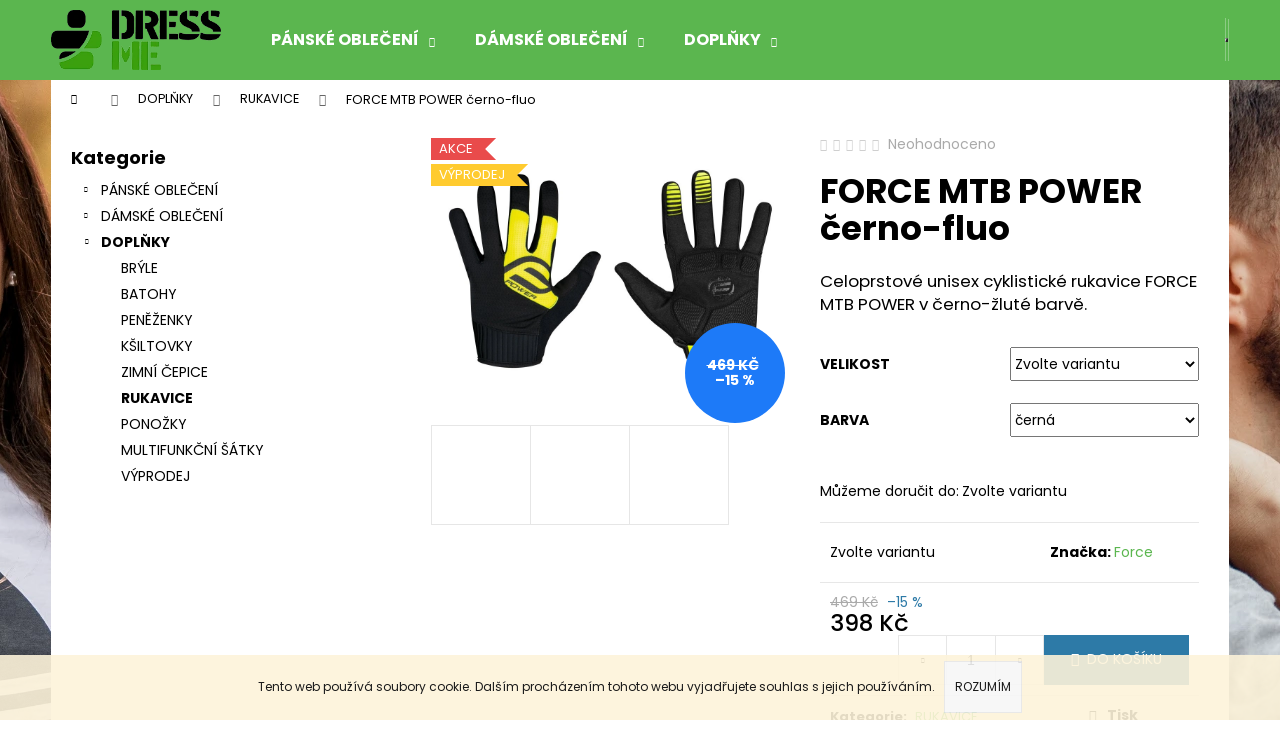

--- FILE ---
content_type: text/html; charset=utf-8
request_url: https://www.dressme.cz/force-mtb-power-cerno-fluo/
body_size: 29742
content:
<!doctype html><html lang="cs" dir="ltr" class="header-background-dark external-fonts-loaded"><head><meta charset="utf-8" /><meta name="viewport" content="width=device-width,initial-scale=1" /><title>Cyklistické rukavice FORCE MTB POWER černo-fluo</title><link rel="preconnect" href="https://cdn.myshoptet.com" /><link rel="dns-prefetch" href="https://cdn.myshoptet.com" /><link rel="preload" href="https://cdn.myshoptet.com/prj/dist/master/cms/libs/jquery/jquery-1.11.3.min.js" as="script" /><link href="https://cdn.myshoptet.com/prj/dist/master/cms/templates/frontend_templates/shared/css/font-face/poppins.css" rel="stylesheet"><link href="https://cdn.myshoptet.com/prj/dist/master/shop/dist/font-shoptet-12.css.d637f40c301981789c16.css" rel="stylesheet"><script>
dataLayer = [];
dataLayer.push({'shoptet' : {
    "pageId": 720,
    "pageType": "productDetail",
    "currency": "CZK",
    "currencyInfo": {
        "decimalSeparator": ",",
        "exchangeRate": 1,
        "priceDecimalPlaces": 0,
        "symbol": "K\u010d",
        "symbolLeft": 0,
        "thousandSeparator": " "
    },
    "language": "cs",
    "projectId": 90934,
    "product": {
        "id": 289506,
        "guid": "d99ca6e4-be93-11eb-a582-3a5aa68a3d78",
        "hasVariants": true,
        "codes": [
            {
                "code": "83355\/L\/ERN"
            },
            {
                "code": "83355\/M"
            },
            {
                "code": "83355\/XL"
            }
        ],
        "name": "FORCE MTB POWER \u010derno-fluo",
        "appendix": "",
        "weight": 0,
        "manufacturer": "Force",
        "manufacturerGuid": "1EF53323553167C68A33DA0BA3DED3EE",
        "currentCategory": "DOPL\u0147KY | RUKAVICE",
        "currentCategoryGuid": "444c7aa0-6cce-11e9-a065-0cc47a6c92bc",
        "defaultCategory": "DOPL\u0147KY | RUKAVICE",
        "defaultCategoryGuid": "444c7aa0-6cce-11e9-a065-0cc47a6c92bc",
        "currency": "CZK",
        "priceWithVat": 398
    },
    "stocks": [
        {
            "id": "ext",
            "title": "Sklad",
            "isDeliveryPoint": 0,
            "visibleOnEshop": 1
        }
    ],
    "cartInfo": {
        "id": null,
        "freeShipping": false,
        "freeShippingFrom": 3990,
        "leftToFreeGift": {
            "formattedPrice": "0 K\u010d",
            "priceLeft": 0
        },
        "freeGift": false,
        "leftToFreeShipping": {
            "priceLeft": 3990,
            "dependOnRegion": 0,
            "formattedPrice": "3 990 K\u010d"
        },
        "discountCoupon": [],
        "getNoBillingShippingPrice": {
            "withoutVat": 0,
            "vat": 0,
            "withVat": 0
        },
        "cartItems": [],
        "taxMode": "ORDINARY"
    },
    "cart": [],
    "customer": {
        "priceRatio": 1,
        "priceListId": 1,
        "groupId": null,
        "registered": false,
        "mainAccount": false
    }
}});
</script>
<meta property="og:type" content="website"><meta property="og:site_name" content="dressme.cz"><meta property="og:url" content="https://www.dressme.cz/force-mtb-power-cerno-fluo/"><meta property="og:title" content="Cyklistické rukavice FORCE MTB POWER černo-fluo"><meta name="author" content="DRESSME.CZ"><meta name="web_author" content="Shoptet.cz"><meta name="dcterms.rightsHolder" content="www.dressme.cz"><meta name="robots" content="index,follow"><meta property="og:image" content="https://cdn.myshoptet.com/usr/www.dressme.cz/user/shop/big/289506-3_rukavice-force-mtb-power--cerno-fluo.jpg?615fa80f"><meta property="og:description" content="Celoprstové unisex cyklistické rukavice FORCE MTB POWER v černo-žluté barvě."><meta name="description" content="Celoprstové unisex cyklistické rukavice FORCE MTB POWER v černo-žluté barvě."><meta property="product:price:amount" content="398"><meta property="product:price:currency" content="CZK"><style>:root {--color-primary: #5bb64f;--color-primary-h: 113;--color-primary-s: 41%;--color-primary-l: 51%;--color-primary-hover: #019A4E;--color-primary-hover-h: 150;--color-primary-hover-s: 99%;--color-primary-hover-l: 30%;--color-secondary: #2D7AA7;--color-secondary-h: 202;--color-secondary-s: 58%;--color-secondary-l: 42%;--color-secondary-hover: #26668C;--color-secondary-hover-h: 202;--color-secondary-hover-s: 57%;--color-secondary-hover-l: 35%;--color-tertiary: #E9E9E9;--color-tertiary-h: 0;--color-tertiary-s: 0%;--color-tertiary-l: 91%;--color-tertiary-hover: #E9E9E9;--color-tertiary-hover-h: 0;--color-tertiary-hover-s: 0%;--color-tertiary-hover-l: 91%;--color-header-background: #5bb64f;--template-font: "Poppins";--template-headings-font: "Poppins";--header-background-url: url("[data-uri]");--cookies-notice-background: #1A1937;--cookies-notice-color: #F8FAFB;--cookies-notice-button-hover: #f5f5f5;--cookies-notice-link-hover: #27263f;--templates-update-management-preview-mode-content: "Náhled aktualizací šablony je aktivní pro váš prohlížeč."}</style>
    
    <link href="https://cdn.myshoptet.com/prj/dist/master/shop/dist/main-12.less.cbeb3006c3de8c1b385d.css" rel="stylesheet" />
                <link href="https://cdn.myshoptet.com/prj/dist/master/shop/dist/mobile-header-v1-12.less.a3f5e7d2d0fb934ead19.css" rel="stylesheet" />
    
    <script>var shoptet = shoptet || {};</script>
    <script src="https://cdn.myshoptet.com/prj/dist/master/shop/dist/main-3g-header.js.05f199e7fd2450312de2.js"></script>
<!-- User include --><!-- project html code header -->
<script charset="UTF-8" async src='https://app.notifikuj.cz/js/notifikuj.min.js?id=43f1fbc6-0891-4013-9eb3-759921a8ace2'></script>

<!-- ManyChat -->
<script src="//widget.manychat.com/188372987864882.js" async="async"></script>
<!-- /User include --><link rel="shortcut icon" href="/favicon.ico" type="image/x-icon" /><link rel="canonical" href="https://www.dressme.cz/force-mtb-power-cerno-fluo/" />    <script>
        var _hwq = _hwq || [];
        _hwq.push(['setKey', 'EE8F7B4489936031A51C3E4EDFC71B4C']);
        _hwq.push(['setTopPos', '0']);
        _hwq.push(['showWidget', '21']);
        (function() {
            var ho = document.createElement('script');
            ho.src = 'https://cz.im9.cz/direct/i/gjs.php?n=wdgt&sak=EE8F7B4489936031A51C3E4EDFC71B4C';
            var s = document.getElementsByTagName('script')[0]; s.parentNode.insertBefore(ho, s);
        })();
    </script>
<style>/* custom background */@media (min-width: 992px) {body {background-color: #ffffff ;background-position: top center;background-repeat: no-repeat;background-attachment: fixed;background-image: url('https://cdn.myshoptet.com/usr/www.dressme.cz/user/frontend_backgrounds/n__vrh_bez_n__zvu_(54).png');}}</style>    <!-- Global site tag (gtag.js) - Google Analytics -->
    <script async src="https://www.googletagmanager.com/gtag/js?id=G-YRT7HYWRHC"></script>
    <script>
        
        window.dataLayer = window.dataLayer || [];
        function gtag(){dataLayer.push(arguments);}
        

        
        gtag('js', new Date());

        
                gtag('config', 'G-YRT7HYWRHC', {"groups":"GA4","send_page_view":false,"content_group":"productDetail","currency":"CZK","page_language":"cs"});
        
                gtag('config', 'AW-1034178871');
        
        
        
        
        
                    gtag('event', 'page_view', {"send_to":"GA4","page_language":"cs","content_group":"productDetail","currency":"CZK"});
        
                gtag('set', 'currency', 'CZK');

        gtag('event', 'view_item', {
            "send_to": "UA",
            "items": [
                {
                    "id": "83355\/L\/ERN",
                    "name": "FORCE MTB POWER \u010derno-fluo",
                    "category": "DOPL\u0147KY \/ RUKAVICE",
                                        "brand": "Force",
                                                            "variant": "velikost: L, barva: \u010dern\u00e1",
                                        "price": 329
                }
            ]
        });
        
        
        
        
        
                    gtag('event', 'view_item', {"send_to":"GA4","page_language":"cs","content_group":"productDetail","value":329,"currency":"CZK","items":[{"item_id":"83355\/L\/ERN","item_name":"FORCE MTB POWER \u010derno-fluo","item_brand":"Force","item_category":"DOPL\u0147KY","item_category2":"RUKAVICE","item_variant":"83355\/L\/ERN~velikost: L, barva: \u010dern\u00e1","price":329,"quantity":1,"index":0}]});
        
        
        
        
        
        
        
        document.addEventListener('DOMContentLoaded', function() {
            if (typeof shoptet.tracking !== 'undefined') {
                for (var id in shoptet.tracking.bannersList) {
                    gtag('event', 'view_promotion', {
                        "send_to": "UA",
                        "promotions": [
                            {
                                "id": shoptet.tracking.bannersList[id].id,
                                "name": shoptet.tracking.bannersList[id].name,
                                "position": shoptet.tracking.bannersList[id].position
                            }
                        ]
                    });
                }
            }

            shoptet.consent.onAccept(function(agreements) {
                if (agreements.length !== 0) {
                    console.debug('gtag consent accept');
                    var gtagConsentPayload =  {
                        'ad_storage': agreements.includes(shoptet.config.cookiesConsentOptPersonalisation)
                            ? 'granted' : 'denied',
                        'analytics_storage': agreements.includes(shoptet.config.cookiesConsentOptAnalytics)
                            ? 'granted' : 'denied',
                                                                                                'ad_user_data': agreements.includes(shoptet.config.cookiesConsentOptPersonalisation)
                            ? 'granted' : 'denied',
                        'ad_personalization': agreements.includes(shoptet.config.cookiesConsentOptPersonalisation)
                            ? 'granted' : 'denied',
                        };
                    console.debug('update consent data', gtagConsentPayload);
                    gtag('consent', 'update', gtagConsentPayload);
                    dataLayer.push(
                        { 'event': 'update_consent' }
                    );
                }
            });
        });
    </script>
<script>
    (function(t, r, a, c, k, i, n, g) { t['ROIDataObject'] = k;
    t[k]=t[k]||function(){ (t[k].q=t[k].q||[]).push(arguments) },t[k].c=i;n=r.createElement(a),
    g=r.getElementsByTagName(a)[0];n.async=1;n.src=c;g.parentNode.insertBefore(n,g)
    })(window, document, 'script', '//www.heureka.cz/ocm/sdk.js?source=shoptet&version=2&page=product_detail', 'heureka', 'cz');

    heureka('set_user_consent', 1);
</script>
</head><body class="desktop id-720 in-zimni-a-cyklisticke-rukavice template-12 type-product type-detail multiple-columns-body columns-mobile-2 columns-3 ums_forms_redesign--off ums_a11y_category_page--on ums_discussion_rating_forms--off ums_flags_display_unification--on ums_a11y_login--on mobile-header-version-1"><noscript>
    <style>
        #header {
            padding-top: 0;
            position: relative !important;
            top: 0;
        }
        .header-navigation {
            position: relative !important;
        }
        .overall-wrapper {
            margin: 0 !important;
        }
        body:not(.ready) {
            visibility: visible !important;
        }
    </style>
    <div class="no-javascript">
        <div class="no-javascript__title">Musíte změnit nastavení vašeho prohlížeče</div>
        <div class="no-javascript__text">Podívejte se na: <a href="https://www.google.com/support/bin/answer.py?answer=23852">Jak povolit JavaScript ve vašem prohlížeči</a>.</div>
        <div class="no-javascript__text">Pokud používáte software na blokování reklam, může být nutné povolit JavaScript z této stránky.</div>
        <div class="no-javascript__text">Děkujeme.</div>
    </div>
</noscript>

        <div id="fb-root"></div>
        <script>
            window.fbAsyncInit = function() {
                FB.init({
//                    appId            : 'your-app-id',
                    autoLogAppEvents : true,
                    xfbml            : true,
                    version          : 'v19.0'
                });
            };
        </script>
        <script async defer crossorigin="anonymous" src="https://connect.facebook.net/cs_CZ/sdk.js"></script>    <div class="cookie-ag-wrap">
        <div class="site-msg cookies" data-testid="cookiePopup" data-nosnippet>
            <form action="">
                Tento web používá soubory cookie. Dalším procházením tohoto webu vyjadřujete souhlas s jejich používáním.
                <button type="submit" class="btn btn-xs btn-default CookiesOK" data-cookie-notice-ttl="14" data-testid="buttonCookieSubmit">Rozumím</button>
            </form>
        </div>
            </div>
<a href="#content" class="skip-link sr-only">Přejít na obsah</a><div class="overall-wrapper">
    <div class="user-action">
                        <dialog id="login" class="dialog dialog--modal dialog--fullscreen js-dialog--modal" aria-labelledby="loginHeading">
        <div class="dialog__close dialog__close--arrow">
                        <button type="button" class="btn toggle-window-arr" data-dialog-close data-testid="backToShop">Zpět <span>do obchodu</span></button>
            </div>
        <div class="dialog__wrapper">
            <div class="dialog__content dialog__content--form">
                <div class="dialog__header">
                    <h2 id="loginHeading" class="dialog__heading dialog__heading--login">Přihlášení k vašemu účtu</h2>
                </div>
                <div id="customerLogin" class="dialog__body">
                    <form action="/action/Customer/Login/" method="post" id="formLoginIncluded" class="csrf-enabled formLogin" data-testid="formLogin"><input type="hidden" name="referer" value="" /><div class="form-group"><div class="input-wrapper email js-validated-element-wrapper no-label"><input type="email" name="email" class="form-control" autofocus placeholder="E-mailová adresa (např. jan@novak.cz)" data-testid="inputEmail" autocomplete="email" required /></div></div><div class="form-group"><div class="input-wrapper password js-validated-element-wrapper no-label"><input type="password" name="password" class="form-control" placeholder="Heslo" data-testid="inputPassword" autocomplete="current-password" required /><span class="no-display">Nemůžete vyplnit toto pole</span><input type="text" name="surname" value="" class="no-display" /></div></div><div class="form-group"><div class="login-wrapper"><button type="submit" class="btn btn-secondary btn-text btn-login" data-testid="buttonSubmit">Přihlásit se</button><div class="password-helper"><a href="/registrace/" data-testid="signup" rel="nofollow">Nová registrace</a><a href="/klient/zapomenute-heslo/" rel="nofollow">Zapomenuté heslo</a></div></div></div></form>
                </div>
            </div>
        </div>
    </dialog>
            </div>
<header id="header"><div class="container navigation-wrapper"><div class="site-name"><a href="/" data-testid="linkWebsiteLogo"><img src="https://cdn.myshoptet.com/usr/www.dressme.cz/user/logos/pruhledne.png" alt="DRESSME.CZ" fetchpriority="low" /></a></div><nav id="navigation" aria-label="Hlavní menu" data-collapsible="true"><div class="navigation-in menu"><ul class="menu-level-1" role="menubar" data-testid="headerMenuItems"><li class="menu-item-686 ext" role="none"><a href="/panske-obleceni/" data-testid="headerMenuItem" role="menuitem" aria-haspopup="true" aria-expanded="false"><b>PÁNSKÉ OBLEČENÍ</b><span class="submenu-arrow"></span></a><ul class="menu-level-2" aria-label="PÁNSKÉ OBLEČENÍ" tabindex="-1" role="menu"><li class="menu-item-687" role="none"><a href="/panska-tricka-tilka/" data-image="https://cdn.myshoptet.com/usr/www.dressme.cz/user/categories/thumb/panske_tricka.jpg" data-testid="headerMenuItem" role="menuitem"><span>TRIČKA A TÍLKA</span></a>
                        </li><li class="menu-item-691" role="none"><a href="/panske-mikiny/" data-testid="headerMenuItem" role="menuitem"><span>MIKINY</span></a>
                        </li><li class="menu-item-701" role="none"><a href="/panske-kalhoty-teplaky/" data-testid="headerMenuItem" role="menuitem"><span>KALHOTY A TEPLÁKY</span></a>
                        </li><li class="menu-item-692" role="none"><a href="/panske-kratasy-sortky/" data-testid="headerMenuItem" role="menuitem"><span>KRAŤASY</span></a>
                        </li><li class="menu-item-705" role="none"><a href="/panske-bundy-vetrovky/" data-testid="headerMenuItem" role="menuitem"><span>BUNDY A VĚTROVKY</span></a>
                        </li><li class="menu-item-693" role="none"><a href="/panske-zimni-bundy/" data-testid="headerMenuItem" role="menuitem"><span>BUNDY ZIMNÍ</span></a>
                        </li><li class="menu-item-699" role="none"><a href="/panske-kosile/" data-testid="headerMenuItem" role="menuitem"><span>KOŠILE</span></a>
                        </li></ul></li>
<li class="menu-item-683 ext" role="none"><a href="/damske-obleceni/" data-testid="headerMenuItem" role="menuitem" aria-haspopup="true" aria-expanded="false"><b>DÁMSKÉ OBLEČENÍ</b><span class="submenu-arrow"></span></a><ul class="menu-level-2" aria-label="DÁMSKÉ OBLEČENÍ" tabindex="-1" role="menu"><li class="menu-item-726" role="none"><a href="/damske-boty/" data-testid="headerMenuItem" role="menuitem"><span>BOTY</span></a>
                        </li><li class="menu-item-1497" role="none"><a href="/damska-tricka-tilka/" data-testid="headerMenuItem" role="menuitem"><span>TRIČKA A TÍLKA</span></a>
                        </li><li class="menu-item-704" role="none"><a href="/damske-mikiny/" data-testid="headerMenuItem" role="menuitem"><span>MIKINY</span></a>
                        </li><li class="menu-item-1503" role="none"><a href="/damske-kalhoty-a-leginy/" data-testid="headerMenuItem" role="menuitem"><span>KALHOTY A LEGÍNY</span></a>
                        </li><li class="menu-item-1500" role="none"><a href="/damske-kratasy-sukne/" data-testid="headerMenuItem" role="menuitem"><span>KRAŤASY A SUKNĚ</span></a>
                        </li><li class="menu-item-697" role="none"><a href="/damske-bundy-vetrovky/" data-testid="headerMenuItem" role="menuitem"><span>BUNDY A VĚTROVKY</span></a>
                        </li><li class="menu-item-695" role="none"><a href="/damske-zimni-bundy/" data-testid="headerMenuItem" role="menuitem"><span>BUNDY ZIMNÍ</span></a>
                        </li><li class="menu-item-714" role="none"><a href="/damske-vesty/" data-testid="headerMenuItem" role="menuitem"><span>VESTY</span></a>
                        </li><li class="menu-item-950" role="none"><a href="/damske-saty-overaly/" data-testid="headerMenuItem" role="menuitem"><span>ŠATY A OVERALY</span></a>
                        </li><li class="menu-item-1509" role="none"><a href="/sportovni-podprsenky/" data-testid="headerMenuItem" role="menuitem"><span>PODPRSENKY</span></a>
                        </li><li class="menu-item-709" role="none"><a href="/damske-plavky/" data-testid="headerMenuItem" role="menuitem"><span>PLAVKY</span></a>
                        </li></ul></li>
<li class="menu-item-712 ext" role="none"><a href="/doplnky/" data-testid="headerMenuItem" role="menuitem" aria-haspopup="true" aria-expanded="false"><b>DOPLŇKY</b><span class="submenu-arrow"></span></a><ul class="menu-level-2" aria-label="DOPLŇKY" tabindex="-1" role="menu"><li class="menu-item-724" role="none"><a href="/slunecni-cyklisticke-bryle/" data-testid="headerMenuItem" role="menuitem"><span>BRÝLE</span></a>
                        </li><li class="menu-item-717" role="none"><a href="/batohy/" data-testid="headerMenuItem" role="menuitem"><span>BATOHY</span></a>
                        </li><li class="menu-item-715" role="none"><a href="/penezenky/" data-testid="headerMenuItem" role="menuitem"><span>PENĚŽENKY</span></a>
                        </li><li class="menu-item-718" role="none"><a href="/ksiltovky/" data-testid="headerMenuItem" role="menuitem"><span>KŠILTOVKY</span></a>
                        </li><li class="menu-item-713" role="none"><a href="/zimni-cepice/" data-testid="headerMenuItem" role="menuitem"><span>ZIMNÍ ČEPICE</span></a>
                        </li><li class="menu-item-720 active" role="none"><a href="/zimni-a-cyklisticke-rukavice/" data-testid="headerMenuItem" role="menuitem"><span>RUKAVICE</span></a>
                        </li><li class="menu-item-1515" role="none"><a href="/ponozky/" data-testid="headerMenuItem" role="menuitem"><span>PONOŽKY</span></a>
                        </li><li class="menu-item-1433" role="none"><a href="/zimni-masky-satky/" data-testid="headerMenuItem" role="menuitem"><span>MULTIFUNKČNÍ ŠÁTKY</span></a>
                        </li><li class="menu-item-1539" role="none"><a href="/vyprodej/" data-testid="headerMenuItem" role="menuitem"><span>VÝPRODEJ</span></a>
                        </li></ul></li>
</ul>
    <ul class="navigationActions" role="menu">
                            <li role="none">
                                    <a href="/login/?backTo=%2Fforce-mtb-power-cerno-fluo%2F" rel="nofollow" data-testid="signin" role="menuitem"><span>Přihlášení</span></a>
                            </li>
                        </ul>
</div><span class="navigation-close"></span></nav><div class="menu-helper" data-testid="hamburgerMenu"><span>Více</span></div>

    <div class="navigation-buttons">
                <a href="#" class="toggle-window" data-target="search" data-testid="linkSearchIcon"><span class="sr-only">Hledat</span></a>
                    
        <button class="top-nav-button top-nav-button-login" type="button" data-dialog-id="login" aria-haspopup="dialog" aria-controls="login" data-testid="signin">
            <span class="sr-only">Přihlášení</span>
        </button>
                    <a href="/kosik/" class="toggle-window cart-count" data-target="cart" data-testid="headerCart" rel="nofollow" aria-haspopup="dialog" aria-expanded="false" aria-controls="cart-widget"><span class="sr-only">Nákupní košík</span></a>
        <a href="#" class="toggle-window" data-target="navigation" data-testid="hamburgerMenu"><span class="sr-only">Menu</span></a>
    </div>

</div></header><!-- / header -->


<div id="content-wrapper" class="container content-wrapper">
    
                                <div class="breadcrumbs navigation-home-icon-wrapper" itemscope itemtype="https://schema.org/BreadcrumbList">
                                                                            <span id="navigation-first" data-basetitle="DRESSME.CZ" itemprop="itemListElement" itemscope itemtype="https://schema.org/ListItem">
                <a href="/" itemprop="item" class="navigation-home-icon"><span class="sr-only" itemprop="name">Domů</span></a>
                <span class="navigation-bullet">/</span>
                <meta itemprop="position" content="1" />
            </span>
                                <span id="navigation-1" itemprop="itemListElement" itemscope itemtype="https://schema.org/ListItem">
                <a href="/doplnky/" itemprop="item" data-testid="breadcrumbsSecondLevel"><span itemprop="name">DOPLŇKY</span></a>
                <span class="navigation-bullet">/</span>
                <meta itemprop="position" content="2" />
            </span>
                                <span id="navigation-2" itemprop="itemListElement" itemscope itemtype="https://schema.org/ListItem">
                <a href="/zimni-a-cyklisticke-rukavice/" itemprop="item" data-testid="breadcrumbsSecondLevel"><span itemprop="name">RUKAVICE</span></a>
                <span class="navigation-bullet">/</span>
                <meta itemprop="position" content="3" />
            </span>
                                            <span id="navigation-3" itemprop="itemListElement" itemscope itemtype="https://schema.org/ListItem" data-testid="breadcrumbsLastLevel">
                <meta itemprop="item" content="https://www.dressme.cz/force-mtb-power-cerno-fluo/" />
                <meta itemprop="position" content="4" />
                <span itemprop="name" data-title="FORCE MTB POWER černo-fluo">FORCE MTB POWER černo-fluo <span class="appendix"></span></span>
            </span>
            </div>
            
    <div class="content-wrapper-in">
                                                <aside class="sidebar sidebar-left"  data-testid="sidebarMenu">
                                                                                                <div class="sidebar-inner">
                                                                                                        <div class="box box-bg-variant box-categories">    <div class="skip-link__wrapper">
        <span id="categories-start" class="skip-link__target js-skip-link__target sr-only" tabindex="-1">&nbsp;</span>
        <a href="#categories-end" class="skip-link skip-link--start sr-only js-skip-link--start">Přeskočit kategorie</a>
    </div>

<h4>Kategorie</h4>


<div id="categories"><div class="categories cat-01 expandable external" id="cat-686"><div class="topic"><a href="/panske-obleceni/">PÁNSKÉ OBLEČENÍ<span class="cat-trigger">&nbsp;</span></a></div>

    </div><div class="categories cat-02 expandable external" id="cat-683"><div class="topic"><a href="/damske-obleceni/">DÁMSKÉ OBLEČENÍ<span class="cat-trigger">&nbsp;</span></a></div>

    </div><div class="categories cat-01 expandable active expanded" id="cat-712"><div class="topic child-active"><a href="/doplnky/">DOPLŇKY<span class="cat-trigger">&nbsp;</span></a></div>

                    <ul class=" active expanded">
                                        <li >
                <a href="/slunecni-cyklisticke-bryle/">
                    BRÝLE
                                    </a>
                                                                </li>
                                <li >
                <a href="/batohy/">
                    BATOHY
                                    </a>
                                                                </li>
                                <li >
                <a href="/penezenky/">
                    PENĚŽENKY
                                    </a>
                                                                </li>
                                <li >
                <a href="/ksiltovky/">
                    KŠILTOVKY
                                    </a>
                                                                </li>
                                <li >
                <a href="/zimni-cepice/">
                    ZIMNÍ ČEPICE
                                    </a>
                                                                </li>
                                <li class="
                active                                                 ">
                <a href="/zimni-a-cyklisticke-rukavice/">
                    RUKAVICE
                                    </a>
                                                                </li>
                                <li >
                <a href="/ponozky/">
                    PONOŽKY
                                    </a>
                                                                </li>
                                <li >
                <a href="/zimni-masky-satky/">
                    MULTIFUNKČNÍ ŠÁTKY
                                    </a>
                                                                </li>
                                <li >
                <a href="/vyprodej/">
                    VÝPRODEJ
                                    </a>
                                                                </li>
                </ul>
    </div></div>

    <div class="skip-link__wrapper">
        <a href="#categories-start" class="skip-link skip-link--end sr-only js-skip-link--end" tabindex="-1" hidden>Přeskočit kategorie</a>
        <span id="categories-end" class="skip-link__target js-skip-link__target sr-only" tabindex="-1">&nbsp;</span>
    </div>
</div>
                                                                                                                                                            </div>
                                                            </aside>
                            <main id="content" class="content narrow">
                                                        <script>
            
            var shoptet = shoptet || {};
            shoptet.variantsUnavailable = shoptet.variantsUnavailable || {};
            
            shoptet.variantsUnavailable.availableVariantsResource = ["4-1113-5-6","4-1113-5-7","4-1113-5-4"]
        </script>
                                                                                                
<div class="p-detail" itemscope itemtype="https://schema.org/Product">

    
    <meta itemprop="name" content="FORCE MTB POWER černo-fluo" />
    <meta itemprop="category" content="Úvodní stránka &gt; DOPLŇKY &gt; RUKAVICE &gt; FORCE MTB POWER černo-fluo" />
    <meta itemprop="url" content="https://www.dressme.cz/force-mtb-power-cerno-fluo/" />
    <meta itemprop="image" content="https://cdn.myshoptet.com/usr/www.dressme.cz/user/shop/big/289506-3_rukavice-force-mtb-power--cerno-fluo.jpg?615fa80f" />
            <meta itemprop="description" content="Celoprstové unisex cyklistické rukavice FORCE MTB POWER v černo-žluté barvě." />
                <span class="js-hidden" itemprop="manufacturer" itemscope itemtype="https://schema.org/Organization">
            <meta itemprop="name" content="Force" />
        </span>
        <span class="js-hidden" itemprop="brand" itemscope itemtype="https://schema.org/Brand">
            <meta itemprop="name" content="Force" />
        </span>
                            <meta itemprop="gtin13" content="8592627151477" />                    <meta itemprop="gtin13" content="8592627151484" />                    <meta itemprop="gtin13" content="8592627151507" />            
        <div class="p-detail-inner">

        <div class="p-data-wrapper">
            <div class="p-detail-inner-header">
                            <div class="stars-wrapper">
            
<span class="stars star-list">
                                                <span class="star star-off show-tooltip is-active productRatingAction" data-productid="289506" data-score="1" title="    Hodnocení:
            Neohodnoceno    "></span>
                    
                                                <span class="star star-off show-tooltip is-active productRatingAction" data-productid="289506" data-score="2" title="    Hodnocení:
            Neohodnoceno    "></span>
                    
                                                <span class="star star-off show-tooltip is-active productRatingAction" data-productid="289506" data-score="3" title="    Hodnocení:
            Neohodnoceno    "></span>
                    
                                                <span class="star star-off show-tooltip is-active productRatingAction" data-productid="289506" data-score="4" title="    Hodnocení:
            Neohodnoceno    "></span>
                    
                                                <span class="star star-off show-tooltip is-active productRatingAction" data-productid="289506" data-score="5" title="    Hodnocení:
            Neohodnoceno    "></span>
                    
    </span>
            <span class="stars-label">
                                Neohodnoceno                    </span>
        </div>
                    <h1>
                      FORCE MTB POWER černo-fluo                </h1>
            </div>

                            <div class="p-short-description" data-testid="productCardShortDescr">
                    <p>Celoprstové unisex cyklistické rukavice FORCE MTB POWER v černo-žluté barvě.</p>
                </div>
            

            <form action="/action/Cart/addCartItem/" method="post" id="product-detail-form" class="pr-action csrf-enabled" data-testid="formProduct">
                <meta itemprop="productID" content="289506" /><meta itemprop="identifier" content="d99ca6e4-be93-11eb-a582-3a5aa68a3d78" /><span itemprop="offers" itemscope itemtype="https://schema.org/Offer"><meta itemprop="sku" content="83355/M" /><link itemprop="availability" href="https://schema.org/InStock" /><meta itemprop="url" content="https://www.dressme.cz/force-mtb-power-cerno-fluo/" /><meta itemprop="price" content="398.00" /><meta itemprop="priceCurrency" content="CZK" /><link itemprop="itemCondition" href="https://schema.org/NewCondition" /></span><span itemprop="offers" itemscope itemtype="https://schema.org/Offer"><meta itemprop="sku" content="83355/L/ERN" /><link itemprop="availability" href="https://schema.org/InStock" /><meta itemprop="url" content="https://www.dressme.cz/force-mtb-power-cerno-fluo/" /><meta itemprop="price" content="398.00" /><meta itemprop="priceCurrency" content="CZK" /><link itemprop="itemCondition" href="https://schema.org/NewCondition" /></span><span itemprop="offers" itemscope itemtype="https://schema.org/Offer"><meta itemprop="sku" content="83355/XL" /><link itemprop="availability" href="https://schema.org/InStock" /><meta itemprop="url" content="https://www.dressme.cz/force-mtb-power-cerno-fluo/" /><meta itemprop="price" content="398.00" /><meta itemprop="priceCurrency" content="CZK" /><link itemprop="itemCondition" href="https://schema.org/NewCondition" /></span><input type="hidden" name="productId" value="289506" /><input type="hidden" name="priceId" value="621132" /><input type="hidden" name="language" value="cs" />

                <div class="p-variants-block">
                                    <table class="detail-parameters">
                        <tbody>
                                                                                <script>
    shoptet.variantsSplit = shoptet.variantsSplit || {};
    shoptet.variantsSplit.necessaryVariantData = {"4-1113-5-6":{"name":"FORCE MTB POWER \u010derno-fluo","isNotSoldOut":true,"zeroPrice":0,"id":625266,"code":"83355\/M","price":"398 K\u010d","standardPrice":"469 K\u010d","actionPriceActive":0,"priceUnformatted":398,"variantImage":{"detail":"https:\/\/cdn.myshoptet.com\/usr\/www.dressme.cz\/user\/shop\/detail\/289506-3_rukavice-force-mtb-power--cerno-fluo.jpg?615fa80f","detail_small":"https:\/\/cdn.myshoptet.com\/usr\/www.dressme.cz\/user\/shop\/detail_small\/289506-3_rukavice-force-mtb-power--cerno-fluo.jpg?615fa80f","cart":"https:\/\/cdn.myshoptet.com\/usr\/www.dressme.cz\/user\/shop\/related\/289506-3_rukavice-force-mtb-power--cerno-fluo.jpg?615fa80f","big":"https:\/\/cdn.myshoptet.com\/usr\/www.dressme.cz\/user\/shop\/big\/289506-3_rukavice-force-mtb-power--cerno-fluo.jpg?615fa80f"},"freeShipping":0,"freeBilling":0,"decimalCount":0,"availabilityName":"SKLADEM EXPO","availabilityColor":"#009901","minimumAmount":1,"maximumAmount":9999},"4-1113-5-7":{"name":"FORCE MTB POWER \u010derno-fluo","isNotSoldOut":true,"zeroPrice":0,"id":621132,"code":"83355\/L\/ERN","price":"398 K\u010d","standardPrice":"469 K\u010d","actionPriceActive":0,"priceUnformatted":398,"variantImage":{"detail":"https:\/\/cdn.myshoptet.com\/usr\/www.dressme.cz\/user\/shop\/detail\/289506-3_rukavice-force-mtb-power--cerno-fluo.jpg?615fa80f","detail_small":"https:\/\/cdn.myshoptet.com\/usr\/www.dressme.cz\/user\/shop\/detail_small\/289506-3_rukavice-force-mtb-power--cerno-fluo.jpg?615fa80f","cart":"https:\/\/cdn.myshoptet.com\/usr\/www.dressme.cz\/user\/shop\/related\/289506-3_rukavice-force-mtb-power--cerno-fluo.jpg?615fa80f","big":"https:\/\/cdn.myshoptet.com\/usr\/www.dressme.cz\/user\/shop\/big\/289506-3_rukavice-force-mtb-power--cerno-fluo.jpg?615fa80f"},"freeShipping":0,"freeBilling":0,"decimalCount":0,"availabilityName":"SKLADEM EXPO","availabilityColor":"#009901","minimumAmount":1,"maximumAmount":9999},"4-1113-5-4":{"name":"FORCE MTB POWER \u010derno-fluo","isNotSoldOut":true,"zeroPrice":0,"id":625269,"code":"83355\/XL","price":"398 K\u010d","standardPrice":"469 K\u010d","actionPriceActive":0,"priceUnformatted":398,"variantImage":{"detail":"https:\/\/cdn.myshoptet.com\/usr\/www.dressme.cz\/user\/shop\/detail\/289506-3_rukavice-force-mtb-power--cerno-fluo.jpg?615fa80f","detail_small":"https:\/\/cdn.myshoptet.com\/usr\/www.dressme.cz\/user\/shop\/detail_small\/289506-3_rukavice-force-mtb-power--cerno-fluo.jpg?615fa80f","cart":"https:\/\/cdn.myshoptet.com\/usr\/www.dressme.cz\/user\/shop\/related\/289506-3_rukavice-force-mtb-power--cerno-fluo.jpg?615fa80f","big":"https:\/\/cdn.myshoptet.com\/usr\/www.dressme.cz\/user\/shop\/big\/289506-3_rukavice-force-mtb-power--cerno-fluo.jpg?615fa80f"},"freeShipping":0,"freeBilling":0,"decimalCount":0,"availabilityName":"SKLADEM EXPO","availabilityColor":"#009901","minimumAmount":1,"maximumAmount":9999}};
</script>
                                                            <tr class="variant-list variant-not-chosen-anchor">
                                    <th>
                                            velikost
                                    </th>
                                    <td>
                                                                                    <select name="parameterValueId[5]" class="hidden-split-parameter parameter-id-5" id="parameter-id-5" data-parameter-id="5" data-parameter-name="velikost" data-testid="selectVariant_5"><option value="" data-choose="true" data-index="0">Zvolte variantu</option><option value="6" data-index="1">M</option><option value="7" data-index="2">L</option><option value="4" data-index="3">XL</option></select>
                                                                            </td>
                                </tr>
                                                            <tr class="variant-list variant-not-chosen-anchor">
                                    <th>
                                            barva
                                    </th>
                                    <td>
                                                                                    <select name="parameterValueId[4]" class="hidden-split-parameter parameter-id-4" id="parameter-id-4" data-parameter-id="4" data-parameter-name="barva" data-testid="selectVariant_4"><option value="1113" selected="selected" data-preselected="true" data-index="1">černá</option></select>
                                                                            </td>
                                </tr>
                                                        <tr>
                                <td colspan="2">
                                    <div id="jsUnavailableCombinationMessage" class="no-display">
    Zvolená varianta není k dispozici. <a href="#" id="jsSplitVariantsReset">Reset vybraných parametrů</a>.
</div>
                                </td>
                            </tr>
                        
                        
                                                                            <tr>
                                <th colspan="2">
                                    <span class="delivery-time-label">Můžeme doručit do:</span>
                                                            <div class="delivery-time" data-testid="deliveryTime">
                                                            <span class="parameter-dependent
                         no-display                         4-1113-5-6                        "
                        >
                                                    21.1.2026
                                            </span>
                                            <span class="parameter-dependent
                         no-display                         4-1113-5-7                        "
                        >
                                                    21.1.2026
                                            </span>
                                            <span class="parameter-dependent
                         no-display                         4-1113-5-4                        "
                        >
                                                    21.1.2026
                                            </span>
                                        <span class="parameter-dependent default-variant">
                        Zvolte variantu                    </span>
                            </div>
                                                                                </th>
                            </tr>
                                                                        </tbody>
                    </table>
                            </div>



            <div class="p-basic-info-block">
                <div class="block">
                                                            

                                                <span class="parameter-dependent
 no-display 4-1113-5-6">
                <span class="availability-label" style="color: #009901">
                                            <span class="show-tooltip acronym" title="Zboží se nachází v našem expo skladu. Odesíláme nejpozději do 48hod.">
                            SKLADEM EXPO
                        </span>
                                    </span>
                            </span>
                                            <span class="parameter-dependent
 no-display 4-1113-5-7">
                <span class="availability-label" style="color: #009901">
                                            <span class="show-tooltip acronym" title="Zboží se nachází v našem expo skladu. Odesíláme nejpozději do 48hod.">
                            SKLADEM EXPO
                        </span>
                                    </span>
                            </span>
                                            <span class="parameter-dependent
 no-display 4-1113-5-4">
                <span class="availability-label" style="color: #009901">
                                            <span class="show-tooltip acronym" title="Zboží se nachází v našem expo skladu. Odesíláme nejpozději do 48hod.">
                            SKLADEM EXPO
                        </span>
                                    </span>
                            </span>
                <span class="parameter-dependent default-variant">
            <span class="availability-label">
                Zvolte variantu            </span>
        </span>
                                    </div>
                <div class="block">
                                                        </div>
                <div class="block">
                                                                <span class="p-manufacturer-label">Značka: </span> <a href="/znacka/force/" data-testid="productCardBrandName">Force</a>
                                    </div>
            </div>

                                        
            <div class="p-to-cart-block">
                            <div class="p-final-price-wrapper">
                        <span class="price-standard">
                                            <span>469 Kč</span>
                        </span>
                        <span class="price-save">
            
                         &ndash;15 %
                </span>
                    <strong class="price-final" data-testid="productCardPrice">
                        <span class="price-final-holder">
                    398 Kč
    

            </span>
            </strong>
                                            <span class="price-measure">
                    
                        </span>
                    
                </div>
                            <div class="p-add-to-cart-wrapper">
                                <div class="add-to-cart" data-testid="divAddToCart">
                
<span class="quantity">
    <span
        class="increase-tooltip js-increase-tooltip"
        data-trigger="manual"
        data-container="body"
        data-original-title="Není možné zakoupit více než 9999 ks."
        aria-hidden="true"
        role="tooltip"
        data-testid="tooltip">
    </span>

    <span
        class="decrease-tooltip js-decrease-tooltip"
        data-trigger="manual"
        data-container="body"
        data-original-title="Minimální množství, které lze zakoupit, je 1 ks."
        aria-hidden="true"
        role="tooltip"
        data-testid="tooltip">
    </span>
    <label>
        <input
            type="number"
            name="amount"
            value="1"
            class="amount"
            autocomplete="off"
            data-decimals="0"
                        step="1"
            min="1"
            max="9999"
            aria-label="Množství"
            data-testid="cartAmount"/>
    </label>

    <button
        class="increase"
        type="button"
        aria-label="Zvýšit množství o 1"
        data-testid="increase">
            <span class="increase__sign">&plus;</span>
    </button>

    <button
        class="decrease"
        type="button"
        aria-label="Snížit množství o 1"
        data-testid="decrease">
            <span class="decrease__sign">&minus;</span>
    </button>
</span>
                    
                <button type="submit" class="btn btn-conversion add-to-cart-button" data-testid="buttonAddToCart" aria-label="Do košíku FORCE MTB POWER černo-fluo">Do košíku</button>
            
            </div>
                            </div>
            </div>


            </form>

            
            

            <div class="p-param-block">
                <div class="detail-parameters-wrapper">
                    <table class="detail-parameters second">
                        <tr>
    <th>
        <span class="row-header-label">
            Kategorie<span class="row-header-label-colon">:</span>
        </span>
    </th>
    <td>
        <a href="/zimni-a-cyklisticke-rukavice/">RUKAVICE</a>    </td>
</tr>
    <tr class="productEan">
      <th>
          <span class="row-header-label productEan__label">
              EAN<span class="row-header-label-colon">:</span>
          </span>
      </th>
      <td>
          <span class="productEan__value js-productEan__value">Zvolte variantu</span>
      </td>
  </tr>
                    </table>
                </div>
                <div class="social-buttons-wrapper">
                    <div class="link-icons" data-testid="productDetailActionIcons">
    <a href="#" class="link-icon print" title="Tisknout produkt"><span>Tisk</span></a>
    <a href="/force-mtb-power-cerno-fluo:dotaz/" class="link-icon chat" title="Mluvit s prodejcem" rel="nofollow"><span>Zeptat se</span></a>
                <a href="#" class="link-icon share js-share-buttons-trigger" title="Sdílet produkt"><span>Sdílet</span></a>
    </div>
                        <div class="social-buttons no-display">
                    <div class="facebook">
                <div
            data-layout="standard"
        class="fb-like"
        data-action="like"
        data-show-faces="false"
        data-share="false"
                        data-width="285"
        data-height="26"
    >
</div>

            </div>
                    <div class="twitter">
                <script>
        window.twttr = (function(d, s, id) {
            var js, fjs = d.getElementsByTagName(s)[0],
                t = window.twttr || {};
            if (d.getElementById(id)) return t;
            js = d.createElement(s);
            js.id = id;
            js.src = "https://platform.twitter.com/widgets.js";
            fjs.parentNode.insertBefore(js, fjs);
            t._e = [];
            t.ready = function(f) {
                t._e.push(f);
            };
            return t;
        }(document, "script", "twitter-wjs"));
        </script>

<a
    href="https://twitter.com/share"
    class="twitter-share-button"
        data-lang="cs"
    data-url="https://www.dressme.cz/force-mtb-power-cerno-fluo/"
>Tweet</a>

            </div>
                                <div class="close-wrapper">
        <a href="#" class="close-after js-share-buttons-trigger" title="Sdílet produkt">Zavřít</a>
    </div>

            </div>
                </div>
            </div>


                                </div>

        <div class="p-image-wrapper">
            
            <div class="p-image" style="" data-testid="mainImage">
                

<a href="https://cdn.myshoptet.com/usr/www.dressme.cz/user/shop/big/289506-3_rukavice-force-mtb-power--cerno-fluo.jpg?615fa80f" class="p-main-image cloud-zoom" data-href="https://cdn.myshoptet.com/usr/www.dressme.cz/user/shop/orig/289506-3_rukavice-force-mtb-power--cerno-fluo.jpg?615fa80f"><img src="https://cdn.myshoptet.com/usr/www.dressme.cz/user/shop/big/289506-3_rukavice-force-mtb-power--cerno-fluo.jpg?615fa80f" alt="rukavice FORCE MTB POWER, černo fluo" width="1024" height="768"  fetchpriority="high" />
</a>                
                <div class="flags flags-default">            <span class="flag flag-action">
            Akce
    </span>
    <span class="flag flag-custom1" style="background-color:#ffcb2f;">
            Výprodej
    </span>
        
                        
    </div>
    

                

    

    <div class="flags flags-extra">
      
                
                                                                              
            <span class="flag flag-discount">
                                                                    <span class="price-standard">
                                            <span>469 Kč</span>
                        </span>
                                                                                                            <span class="price-save">
            
                         &ndash;15 %
                </span>
                                    </span>
              </div>
            </div>
            <div class="row">
                
    <div class="col-sm-12 p-thumbnails-wrapper">

        <div class="p-thumbnails">

            <div class="p-thumbnails-inner">

                <div>
                                                                                        <a href="https://cdn.myshoptet.com/usr/www.dressme.cz/user/shop/big/289506-3_rukavice-force-mtb-power--cerno-fluo.jpg?615fa80f" class="p-thumbnail highlighted">
                            <img src="data:image/svg+xml,%3Csvg%20width%3D%22100%22%20height%3D%22100%22%20xmlns%3D%22http%3A%2F%2Fwww.w3.org%2F2000%2Fsvg%22%3E%3C%2Fsvg%3E" alt="rukavice FORCE MTB POWER, černo fluo" width="100" height="100"  data-src="https://cdn.myshoptet.com/usr/www.dressme.cz/user/shop/related/289506-3_rukavice-force-mtb-power--cerno-fluo.jpg?615fa80f" fetchpriority="low" />
                        </a>
                        <a href="https://cdn.myshoptet.com/usr/www.dressme.cz/user/shop/big/289506-3_rukavice-force-mtb-power--cerno-fluo.jpg?615fa80f" class="cbox-gal" data-gallery="lightbox[gallery]" data-alt="rukavice FORCE MTB POWER, černo fluo"></a>
                                                                    <a href="https://cdn.myshoptet.com/usr/www.dressme.cz/user/shop/big/289506-4_rukavice-force-mtb-power--cerno-fluo-1.jpg?615fa80f" class="p-thumbnail">
                            <img src="data:image/svg+xml,%3Csvg%20width%3D%22100%22%20height%3D%22100%22%20xmlns%3D%22http%3A%2F%2Fwww.w3.org%2F2000%2Fsvg%22%3E%3C%2Fsvg%3E" alt="rukavice FORCE MTB POWER, černo fluo 1" width="100" height="100"  data-src="https://cdn.myshoptet.com/usr/www.dressme.cz/user/shop/related/289506-4_rukavice-force-mtb-power--cerno-fluo-1.jpg?615fa80f" fetchpriority="low" />
                        </a>
                        <a href="https://cdn.myshoptet.com/usr/www.dressme.cz/user/shop/big/289506-4_rukavice-force-mtb-power--cerno-fluo-1.jpg?615fa80f" class="cbox-gal" data-gallery="lightbox[gallery]" data-alt="rukavice FORCE MTB POWER, černo fluo 1"></a>
                                                                    <a href="https://cdn.myshoptet.com/usr/www.dressme.cz/user/shop/big/289506-5_rukavice-force-kid-detske--ruzove-2.jpg?615fa80f" class="p-thumbnail">
                            <img src="data:image/svg+xml,%3Csvg%20width%3D%22100%22%20height%3D%22100%22%20xmlns%3D%22http%3A%2F%2Fwww.w3.org%2F2000%2Fsvg%22%3E%3C%2Fsvg%3E" alt="rukavice FORCE KID dětské, růžové 2" width="100" height="100"  data-src="https://cdn.myshoptet.com/usr/www.dressme.cz/user/shop/related/289506-5_rukavice-force-kid-detske--ruzove-2.jpg?615fa80f" fetchpriority="low" />
                        </a>
                        <a href="https://cdn.myshoptet.com/usr/www.dressme.cz/user/shop/big/289506-5_rukavice-force-kid-detske--ruzove-2.jpg?615fa80f" class="cbox-gal" data-gallery="lightbox[gallery]" data-alt="rukavice FORCE KID dětské, růžové 2"></a>
                                    </div>

            </div>

            <a href="#" class="thumbnail-prev"></a>
            <a href="#" class="thumbnail-next"></a>

        </div>

    </div>

            </div>

        </div>
    </div>

    <div class="container container--bannersBenefit">
            </div>

        



        
    <div class="shp-tabs-wrapper p-detail-tabs-wrapper">
        <div class="row">
            <div class="col-sm-12 shp-tabs-row responsive-nav">
                <div class="shp-tabs-holder">
    <ul id="p-detail-tabs" class="shp-tabs p-detail-tabs visible-links" role="tablist">
                            <li class="shp-tab active" data-testid="tabDescription">
                <a href="#description" class="shp-tab-link" role="tab" data-toggle="tab">Popis</a>
            </li>
                                                <li class="shp-tab" data-testid="tabRelatedProducts">
                <a href="#productsRelated" class="shp-tab-link" role="tab" data-toggle="tab">Související (8)</a>
            </li>
                                        <li class="shp-tab" data-testid="tabAlternativeProducts">
                <a href="#productsAlternative" class="shp-tab-link" role="tab" data-toggle="tab">Podobné (8)</a>
            </li>
                                                                                                 <li class="shp-tab" data-testid="tabDiscussion">
                                <a href="#productDiscussion" class="shp-tab-link" role="tab" data-toggle="tab">Diskuze</a>
            </li>
                                        </ul>
</div>
            </div>
            <div class="col-sm-12 ">
                <div id="tab-content" class="tab-content">
                                                                                                            <div id="description" class="tab-pane fade in active" role="tabpanel">
        <div class="description-inner">
            <div class="basic-description">
                
                                    <h2><span style="font-size: 18pt;">Cyklistické rukavice FORCE POWER určené pro MTB/DOWNHILL</span></h2>
<ul>
<li><strong>unisex</strong></li>
<li><strong>černo-žlutá barva</strong></li>
<li>vnější strana palce z jemného froté pro otírání nosu</li>
<li>dlaň z koženky s výstelkou, koženkou vyztužená oblast úchopu</li>
<li>zapínání suchým zipem, možnost použití na dotykový displej</li>
<li>materiál: 50% nylon, 30% polyuretan, 10% polyester, 10% elastan</li>
</ul>
                            </div>
            
        </div>
    </div>
                                                    
    <div id="productsRelated" class="tab-pane fade" role="tabpanel">

        <div class="products products-block products-additional p-switchable">
            
        
                    <div class="product col-sm-6 col-md-12 col-lg-6 active related-sm-screen-show">
    <div class="p" data-micro="product" data-micro-product-id="289338" data-micro-identifier="20313d06-bdcf-11eb-a20e-3a5aa68a3d78" data-testid="productItem">
                    <a href="/force-compress-fluo-cerne-2/" class="image">
                <img src="data:image/svg+xml,%3Csvg%20width%3D%22423%22%20height%3D%22318%22%20xmlns%3D%22http%3A%2F%2Fwww.w3.org%2F2000%2Fsvg%22%3E%3C%2Fsvg%3E" alt="ponožky F COMPRESS, fluo černé" data-micro-image="https://cdn.myshoptet.com/usr/www.dressme.cz/user/shop/big/289338-3_ponozky-f-compress--fluo-cerne.jpg?615fa77b" width="423" height="318"  data-src="https://cdn.myshoptet.com/usr/www.dressme.cz/user/shop/detail/289338-3_ponozky-f-compress--fluo-cerne.jpg?615fa77b
" fetchpriority="low" />
                                                                                                                                                                                    <div class="flags flags-default">                            <span class="flag flag-action">
            Akce
    </span>
    <span class="flag flag-custom1" style="background-color:#ffcb2f;">
            Výprodej
    </span>
                                                
                                                        
                    </div>
                                                    
    

    

    <div class="flags flags-extra">
      
                
                                                                              
            <span class="flag flag-discount">
                                                                                                            <span class="price-standard"><span>399 Kč</span></span>
                                                                                                                                                <span class="price-save">&ndash;15 %</span>
                                    </span>
              </div>

            </a>
        
        <div class="p-in">

            <div class="p-in-in">
                <a href="/force-compress-fluo-cerne-2/" class="name" data-micro="url">
                    <span data-micro="name" data-testid="productCardName">
                          FORCE COMPRESS fluo-černé                    </span>
                </a>
                
                <div class="availability">
            <span class="show-tooltip" title="Zboží se nachází v našem expo skladu. Odesíláme nejpozději do 48hod." style="color:#009901">
                SKLADEM EXPO            </span>
                                                            </div>
    
                            </div>

            <div class="p-bottom no-buttons">
                
                <div data-micro="offer"
    data-micro-price="339.00"
    data-micro-price-currency="CZK"
    data-micro-warranty="2 roky"
            data-micro-availability="https://schema.org/InStock"
    >
                    <div class="prices">
                                                                                
                                                        
                        
                        
                        
            <div class="price price-final" data-testid="productCardPrice">
        <strong>
                                        339 Kč
                    </strong>
        

        
    </div>


                        

                    </div>

                    

                                            <div class="p-tools">
                                                                                    
    
                                                    </div>
                    
                                                        

                </div>

            </div>

        </div>

        
        <div class="widget-parameter-wrapper" data-parameter-name="velikost" data-parameter-id="5" data-parameter-single="false">
        <ul class="widget-parameter-list">
                            <li class="widget-parameter-value">
                    <a href="/force-compress-fluo-cerne-2/?parameterValueId=1444" data-value-id="1444" title="velikost: XXS/XS">XXS/XS</a>
                </li>
                    </ul>
        <div class="widget-parameter-more">
            <span>+ další</span>
        </div>
    </div>


                    <span class="no-display" data-micro="sku">83307/ZLU</span>
    
    </div>
</div>
                        <div class="product col-sm-6 col-md-12 col-lg-6 active related-sm-screen-show">
    <div class="p" data-micro="product" data-micro-product-id="296314" data-micro-identifier="0e85e8ea-fc92-11ee-8576-8acbaefb8f38" data-testid="productItem">
                    <a href="/sportovni-ponozky-force-longer-bile/" class="image">
                <img src="data:image/svg+xml,%3Csvg%20width%3D%22423%22%20height%3D%22318%22%20xmlns%3D%22http%3A%2F%2Fwww.w3.org%2F2000%2Fsvg%22%3E%3C%2Fsvg%3E" alt="ponožky FORCE LONGER, bílé" data-micro-image="https://cdn.myshoptet.com/usr/www.dressme.cz/user/shop/big/296314_ponozky-force-longer--bile.jpg?661f846c" width="423" height="318"  data-src="https://cdn.myshoptet.com/usr/www.dressme.cz/user/shop/detail/296314_ponozky-force-longer--bile.jpg?661f846c
" fetchpriority="low" />
                                                                                                                                                                                    <div class="flags flags-default">                            <span class="flag flag-action">
            Akce
    </span>
    <span class="flag flag-custom1" style="background-color:#ffcb2f;">
            Výprodej
    </span>
                                                
                                                        
                    </div>
                                                    
    

    

    <div class="flags flags-extra">
      
                
                                                                              
            <span class="flag flag-discount">
                                                                                                            <span class="price-standard"><span>199 Kč</span></span>
                                                                                                                                                <span class="price-save">&ndash;15 %</span>
                                    </span>
              </div>

            </a>
        
        <div class="p-in">

            <div class="p-in-in">
                <a href="/sportovni-ponozky-force-longer-bile/" class="name" data-micro="url">
                    <span data-micro="name" data-testid="productCardName">
                          Ponožky FORCE LONGER bílé                    </span>
                </a>
                
                <div class="availability">
            <span class="show-tooltip" title="Zboží se nachází v našem expo skladu. Odesíláme nejpozději do 48hod." style="color:#009901">
                SKLADEM EXPO            </span>
                                                            </div>
    
                            </div>

            <div class="p-bottom no-buttons">
                
                <div data-micro="offer"
    data-micro-price="169.00"
    data-micro-price-currency="CZK"
    data-micro-warranty="2 roky"
            data-micro-availability="https://schema.org/InStock"
    >
                    <div class="prices">
                                                                                
                                                        
                        
                        
                        
            <div class="price price-final" data-testid="productCardPrice">
        <strong>
                                        169 Kč
                    </strong>
        

        
    </div>


                        

                    </div>

                    

                                            <div class="p-tools">
                                                                                    
    
                                                    </div>
                    
                                                        

                </div>

            </div>

        </div>

        
        <div class="widget-parameter-wrapper" data-parameter-name="velikost" data-parameter-id="5" data-parameter-single="false">
        <ul class="widget-parameter-list">
                            <li class="widget-parameter-value">
                    <a href="/sportovni-ponozky-force-longer-bile/?parameterValueId=16" data-value-id="16" title="velikost: S/M">S/M</a>
                </li>
                    </ul>
        <div class="widget-parameter-more">
            <span>+ další</span>
        </div>
    </div>


                    <span class="no-display" data-micro="sku">296314/BIL</span>
    
    </div>
</div>
                        <div class="product col-sm-6 col-md-12 col-lg-6 active related-sm-screen-hide">
    <div class="p" data-micro="product" data-micro-product-id="290283" data-micro-identifier="1e5bcc30-e05c-11eb-b828-3a5aa68a3d78" data-testid="productItem">
                    <a href="/force-elegant-nizke-cerne/" class="image">
                <img src="data:image/svg+xml,%3Csvg%20width%3D%22423%22%20height%3D%22318%22%20xmlns%3D%22http%3A%2F%2Fwww.w3.org%2F2000%2Fsvg%22%3E%3C%2Fsvg%3E" alt="ponožky FORCE ELEGANT nízké, černé" data-shp-lazy="true" data-micro-image="https://cdn.myshoptet.com/usr/www.dressme.cz/user/shop/big/290283-3_ponozky-force-elegant-nizke--cerne.jpg?615fa79b" width="423" height="318"  data-src="https://cdn.myshoptet.com/usr/www.dressme.cz/user/shop/detail/290283-3_ponozky-force-elegant-nizke--cerne.jpg?615fa79b
" fetchpriority="low" />
                                                                                                                                                                                    <div class="flags flags-default">                            <span class="flag flag-action">
            Akce
    </span>
    <span class="flag flag-custom1" style="background-color:#ffcb2f;">
            Výprodej
    </span>
                                                
                                                        
                    </div>
                                                    
    

    

    <div class="flags flags-extra">
      
                
                                                                              
            <span class="flag flag-discount">
                                                                                                            <span class="price-standard"><span>199 Kč</span></span>
                                                                                                                                                <span class="price-save">&ndash;15 %</span>
                                    </span>
              </div>

            </a>
        
        <div class="p-in">

            <div class="p-in-in">
                <a href="/force-elegant-nizke-cerne/" class="name" data-micro="url">
                    <span data-micro="name" data-testid="productCardName">
                          FORCE ELEGANT nízké černé                    </span>
                </a>
                
                <div class="availability">
            <span class="show-tooltip" title="Zboží se nachází v našem expo skladu. Odesíláme nejpozději do 48hod." style="color:#009901">
                SKLADEM EXPO            </span>
                                                            </div>
    
                            </div>

            <div class="p-bottom no-buttons">
                
                <div data-micro="offer"
    data-micro-price="169.00"
    data-micro-price-currency="CZK"
    data-micro-warranty="2 roky"
            data-micro-availability="https://schema.org/InStock"
    >
                    <div class="prices">
                                                                                
                                                        
                        
                        
                        
            <div class="price price-final" data-testid="productCardPrice">
        <strong>
                                        169 Kč
                    </strong>
        

        
    </div>


                        

                    </div>

                    

                                            <div class="p-tools">
                                                                                    
    
                                                    </div>
                    
                                                        

                </div>

            </div>

        </div>

        
        <div class="widget-parameter-wrapper" data-parameter-name="velikost" data-parameter-id="5" data-parameter-single="false">
        <ul class="widget-parameter-list">
                            <li class="widget-parameter-value">
                    <a href="/force-elegant-nizke-cerne/?parameterValueId=15" data-value-id="15" title="velikost: L/XL">L/XL</a>
                </li>
                    </ul>
        <div class="widget-parameter-more">
            <span>+ další</span>
        </div>
    </div>


                    <span class="no-display" data-micro="sku">83904/L/X</span>
    
    </div>
</div>
                        <div class="product col-sm-6 col-md-12 col-lg-6 active related-sm-screen-hide">
    <div class="p" data-micro="product" data-micro-product-id="289371" data-micro-identifier="22b822b0-bdcf-11eb-80b7-3a5aa68a3d78" data-testid="productItem">
                    <a href="/force-hale-cerveno-cerne/" class="image">
                <img src="data:image/svg+xml,%3Csvg%20width%3D%22423%22%20height%3D%22318%22%20xmlns%3D%22http%3A%2F%2Fwww.w3.org%2F2000%2Fsvg%22%3E%3C%2Fsvg%3E" alt="ponožky FORCE HALE, červeno černé" data-micro-image="https://cdn.myshoptet.com/usr/www.dressme.cz/user/shop/big/289371-3_ponozky-force-hale--cerveno-cerne.jpg?615fa7b7" width="423" height="318"  data-src="https://cdn.myshoptet.com/usr/www.dressme.cz/user/shop/detail/289371-3_ponozky-force-hale--cerveno-cerne.jpg?615fa7b7
" fetchpriority="low" />
                                                                                                                                                                                    <div class="flags flags-default">                            <span class="flag flag-action">
            Akce
    </span>
    <span class="flag flag-custom1" style="background-color:#ffcb2f;">
            Výprodej
    </span>
                                                
                                                        
                    </div>
                                                    
    

    

    <div class="flags flags-extra">
      
                
                                                                              
            <span class="flag flag-discount">
                                                                                                            <span class="price-standard"><span>159 Kč</span></span>
                                                                                                                                                <span class="price-save">&ndash;15 %</span>
                                    </span>
              </div>

            </a>
        
        <div class="p-in">

            <div class="p-in-in">
                <a href="/force-hale-cerveno-cerne/" class="name" data-micro="url">
                    <span data-micro="name" data-testid="productCardName">
                          FORCE HALE červeno-černé                    </span>
                </a>
                
                <div class="availability">
            <span class="show-tooltip" title="Zboží se nachází v našem expo skladu. Odesíláme nejpozději do 48hod." style="color:#009901">
                SKLADEM EXPO            </span>
                                                            </div>
    
                            </div>

            <div class="p-bottom no-buttons">
                
                <div data-micro="offer"
    data-micro-price="135.00"
    data-micro-price-currency="CZK"
    data-micro-warranty="2 roky"
            data-micro-availability="https://schema.org/InStock"
    >
                    <div class="prices">
                                                                                
                                                        
                        
                        
                        
            <div class="price price-final" data-testid="productCardPrice">
        <strong>
                                        135 Kč
                    </strong>
        

        
    </div>


                        

                    </div>

                    

                                            <div class="p-tools">
                                                                                    
    
                                                    </div>
                    
                                                        

                </div>

            </div>

        </div>

        
        <div class="widget-parameter-wrapper" data-parameter-name="velikost" data-parameter-id="5" data-parameter-single="false">
        <ul class="widget-parameter-list">
                            <li class="widget-parameter-value">
                    <a href="/force-hale-cerveno-cerne/?parameterValueId=16" data-value-id="16" title="velikost: S/M">S/M</a>
                </li>
                    </ul>
        <div class="widget-parameter-more">
            <span>+ další</span>
        </div>
    </div>


                    <span class="no-display" data-micro="sku">83241/S/M</span>
    
    </div>
</div>
                        <div class="product col-sm-6 col-md-12 col-lg-6 inactive related-sm-screen-hide">
    <div class="p" data-micro="product" data-micro-product-id="297582" data-micro-identifier="15b4baa6-310c-11f0-a491-c6fac013a242" data-testid="productItem">
                    <a href="/sportovni-ponozky-force-endless-cihlove/" class="image">
                <img src="data:image/svg+xml,%3Csvg%20width%3D%22423%22%20height%3D%22318%22%20xmlns%3D%22http%3A%2F%2Fwww.w3.org%2F2000%2Fsvg%22%3E%3C%2Fsvg%3E" alt="ponožky FORCE ENDLESS, cihlové" data-micro-image="https://cdn.myshoptet.com/usr/www.dressme.cz/user/shop/big/297582_ponozky-force-endless--cihlove.jpg?68250e39" width="423" height="318"  data-src="https://cdn.myshoptet.com/usr/www.dressme.cz/user/shop/detail/297582_ponozky-force-endless--cihlove.jpg?68250e39
" fetchpriority="low" />
                                                                                                                                                                                    <div class="flags flags-default">                            <span class="flag flag-action">
            Akce
    </span>
    <span class="flag flag-custom1" style="background-color:#ffcb2f;">
            Výprodej
    </span>
                                                
                                                        
                    </div>
                                                    
    

    

    <div class="flags flags-extra">
      
                
                                                                              
            <span class="flag flag-discount">
                                                                                                            <span class="price-standard"><span>199 Kč</span></span>
                                                                                                                                                <span class="price-save">&ndash;15 %</span>
                                    </span>
              </div>

            </a>
        
        <div class="p-in">

            <div class="p-in-in">
                <a href="/sportovni-ponozky-force-endless-cihlove/" class="name" data-micro="url">
                    <span data-micro="name" data-testid="productCardName">
                          Ponožky FORCE ENDLESS cihlové                    </span>
                </a>
                
                <div class="availability">
            <span class="show-tooltip" title="Zboží se nachází v našem expo skladu. Odesíláme nejpozději do 48hod." style="color:#009901">
                SKLADEM EXPO            </span>
                                                            </div>
    
                            </div>

            <div class="p-bottom no-buttons">
                
                <div data-micro="offer"
    data-micro-price="169.00"
    data-micro-price-currency="CZK"
    data-micro-warranty="2 roky"
            data-micro-availability="https://schema.org/InStock"
    >
                    <div class="prices">
                                                                                
                                                        
                        
                        
                        
            <div class="price price-final" data-testid="productCardPrice">
        <strong>
                                        169 Kč
                    </strong>
        

        
    </div>


                        

                    </div>

                    

                                            <div class="p-tools">
                                                                                    
    
                                                    </div>
                    
                                                        

                </div>

            </div>

        </div>

        
        <div class="widget-parameter-wrapper" data-parameter-name="velikost" data-parameter-id="5" data-parameter-single="false">
        <ul class="widget-parameter-list">
                            <li class="widget-parameter-value">
                    <a href="/sportovni-ponozky-force-endless-cihlove/?parameterValueId=16" data-value-id="16" title="velikost: S/M">S/M</a>
                </li>
                            <li class="widget-parameter-value">
                    <a href="/sportovni-ponozky-force-endless-cihlove/?parameterValueId=15" data-value-id="15" title="velikost: L/XL">L/XL</a>
                </li>
                    </ul>
        <div class="widget-parameter-more">
            <span>+ další</span>
        </div>
    </div>


                    <span class="no-display" data-micro="sku">297582/S/M</span>
    
    </div>
</div>
                        <div class="product col-sm-6 col-md-12 col-lg-6 inactive related-sm-screen-hide">
    <div class="p" data-micro="product" data-micro-product-id="293976" data-micro-identifier="629e1052-3fcd-11ed-806d-0cc47a6b4bcc" data-testid="productItem">
                    <a href="/ponozky-mizuno-training-3p-socks-32gx2505z09/" class="image">
                <img src="data:image/svg+xml,%3Csvg%20width%3D%22423%22%20height%3D%22318%22%20xmlns%3D%22http%3A%2F%2Fwww.w3.org%2F2000%2Fsvg%22%3E%3C%2Fsvg%3E" alt="Ponožky Mizuno Training 3P Socks black black black" data-micro-image="https://cdn.myshoptet.com/usr/www.dressme.cz/user/shop/big/293976_ponozky-mizuno-training-3p-socks-black-black-black.jpg?633552db" width="423" height="318"  data-src="https://cdn.myshoptet.com/usr/www.dressme.cz/user/shop/detail/293976_ponozky-mizuno-training-3p-socks-black-black-black.jpg?633552db
" fetchpriority="low" />
                                                                                                                                                                                    <div class="flags flags-default">                            <span class="flag flag-action">
            Akce
    </span>
    <span class="flag flag-custom1" style="background-color:#ffcb2f;">
            Výprodej
    </span>
                                                
                                                        
                    </div>
                                                    
    

    

    <div class="flags flags-extra">
      
                
                                                                              
            <span class="flag flag-discount">
                                                                                                            <span class="price-standard"><span>290 Kč</span></span>
                                                                                                                                                <span class="price-save">&ndash;48 %</span>
                                    </span>
              </div>

            </a>
        
        <div class="p-in">

            <div class="p-in-in">
                <a href="/ponozky-mizuno-training-3p-socks-32gx2505z09/" class="name" data-micro="url">
                    <span data-micro="name" data-testid="productCardName">
                          Mizuno Training 3P Socks 32GX2505Z09                    </span>
                </a>
                
                <div class="availability">
            <span class="show-tooltip" title="Zboží se nachází v našem expo skladu. Odesíláme nejpozději do 48hod." style="color:#009901">
                SKLADEM EXPO            </span>
                                                            </div>
    
                            </div>

            <div class="p-bottom no-buttons">
                
                <div data-micro="offer"
    data-micro-price="149.00"
    data-micro-price-currency="CZK"
    data-micro-warranty="2 roky"
            data-micro-availability="https://schema.org/InStock"
    >
                    <div class="prices">
                                                                                
                                                        
                        
                        
                        
            <div class="price price-final" data-testid="productCardPrice">
        <strong>
                                        149 Kč
                    </strong>
        

        
    </div>


                        

                    </div>

                    

                                            <div class="p-tools">
                                                                                    
    
                                                    </div>
                    
                                                        

                </div>

            </div>

        </div>

        
        <div class="widget-parameter-wrapper" data-parameter-name="velikost" data-parameter-id="5" data-parameter-single="false">
        <ul class="widget-parameter-list">
                            <li class="widget-parameter-value">
                    <a href="/ponozky-mizuno-training-3p-socks-32gx2505z09/?parameterValueId=13" data-value-id="13" title="velikost: S">S</a>
                </li>
                    </ul>
        <div class="widget-parameter-more">
            <span>+ další</span>
        </div>
    </div>


                    <span class="no-display" data-micro="sku">293976/S2</span>
    
    </div>
</div>
                        <div class="product col-sm-6 col-md-12 col-lg-6 inactive related-sm-screen-hide">
    <div class="p" data-micro="product" data-micro-product-id="297684" data-micro-identifier="62ad3cd4-40b6-11f0-9c6f-0a985ced0329" data-testid="productItem">
                    <a href="/ponozky-force-in-heart-kratke-sede/" class="image">
                <img src="data:image/svg+xml,%3Csvg%20width%3D%22423%22%20height%3D%22318%22%20xmlns%3D%22http%3A%2F%2Fwww.w3.org%2F2000%2Fsvg%22%3E%3C%2Fsvg%3E" alt="ponožky FORCE IN HEART krátké, šedé" data-micro-image="https://cdn.myshoptet.com/usr/www.dressme.cz/user/shop/big/297684_ponozky-force-in-heart-kratke--sede.jpg?683f5661" width="423" height="318"  data-src="https://cdn.myshoptet.com/usr/www.dressme.cz/user/shop/detail/297684_ponozky-force-in-heart-kratke--sede.jpg?683f5661
" fetchpriority="low" />
                                                                                                                                                                                    <div class="flags flags-default">                            <span class="flag flag-action">
            Akce
    </span>
    <span class="flag flag-custom1" style="background-color:#ffcb2f;">
            Výprodej
    </span>
                                                
                                                        
                    </div>
                                                    
    

    

    <div class="flags flags-extra">
      
                
                                                                              
            <span class="flag flag-discount">
                                                                                                            <span class="price-standard"><span>199 Kč</span></span>
                                                                                                                                                <span class="price-save">&ndash;15 %</span>
                                    </span>
              </div>

            </a>
        
        <div class="p-in">

            <div class="p-in-in">
                <a href="/ponozky-force-in-heart-kratke-sede/" class="name" data-micro="url">
                    <span data-micro="name" data-testid="productCardName">
                          Ponožky FORCE IN HEART krátké šedé                    </span>
                </a>
                
                <div class="availability">
            <span class="show-tooltip" title="Zboží se nachází v našem expo skladu. Odesíláme nejpozději do 48hod." style="color:#009901">
                SKLADEM EXPO            </span>
                                                            </div>
    
                            </div>

            <div class="p-bottom no-buttons">
                
                <div data-micro="offer"
    data-micro-price="169.00"
    data-micro-price-currency="CZK"
    data-micro-warranty="2 roky"
            data-micro-availability="https://schema.org/InStock"
    >
                    <div class="prices">
                                                                                
                                                        
                        
                        
                        
            <div class="price price-final" data-testid="productCardPrice">
        <strong>
                                        169 Kč
                    </strong>
        

        
    </div>


                        

                    </div>

                    

                                            <div class="p-tools">
                                                                                    
    
                                                    </div>
                    
                                                        

                </div>

            </div>

        </div>

        
        <div class="widget-parameter-wrapper" data-parameter-name="velikost" data-parameter-id="5" data-parameter-single="false">
        <ul class="widget-parameter-list">
                            <li class="widget-parameter-value">
                    <a href="/ponozky-force-in-heart-kratke-sede/?parameterValueId=15" data-value-id="15" title="velikost: L/XL">L/XL</a>
                </li>
                    </ul>
        <div class="widget-parameter-more">
            <span>+ další</span>
        </div>
    </div>


                    <span class="no-display" data-micro="sku">297684/L/X</span>
    
    </div>
</div>
                        <div class="product col-sm-6 col-md-12 col-lg-6 inactive related-sm-screen-hide">
    <div class="p" data-micro="product" data-micro-product-id="296293" data-micro-identifier="b09a3b66-fc8f-11ee-92bd-c6fac013a242" data-testid="productItem">
                    <a href="/sportovni-ponozky-force-edge-modro-zelene/" class="image">
                <img src="data:image/svg+xml,%3Csvg%20width%3D%22423%22%20height%3D%22318%22%20xmlns%3D%22http%3A%2F%2Fwww.w3.org%2F2000%2Fsvg%22%3E%3C%2Fsvg%3E" alt="ponožky FORCE EDGE, modro zelené" data-micro-image="https://cdn.myshoptet.com/usr/www.dressme.cz/user/shop/big/296293_ponozky-force-edge--modro-zelene.jpg?661f8082" width="423" height="318"  data-src="https://cdn.myshoptet.com/usr/www.dressme.cz/user/shop/detail/296293_ponozky-force-edge--modro-zelene.jpg?661f8082
" fetchpriority="low" />
                                                                                                                                                                                    <div class="flags flags-default">                            <span class="flag flag-action">
            Akce
    </span>
    <span class="flag flag-custom1" style="background-color:#ffcb2f;">
            Výprodej
    </span>
                                                
                                                        
                    </div>
                                                    
    

    

    <div class="flags flags-extra">
      
                
                                                                              
            <span class="flag flag-discount">
                                                                                                            <span class="price-standard"><span>199 Kč</span></span>
                                                                                                                                                <span class="price-save">&ndash;15 %</span>
                                    </span>
              </div>

            </a>
        
        <div class="p-in">

            <div class="p-in-in">
                <a href="/sportovni-ponozky-force-edge-modro-zelene/" class="name" data-micro="url">
                    <span data-micro="name" data-testid="productCardName">
                          Ponožky FORCE EDGE modro-zelené                    </span>
                </a>
                
                <div class="availability">
            <span class="show-tooltip" title="Zboží se nachází v našem expo skladu. Odesíláme nejpozději do 48hod." style="color:#009901">
                SKLADEM EXPO            </span>
                                                            </div>
    
                            </div>

            <div class="p-bottom no-buttons">
                
                <div data-micro="offer"
    data-micro-price="169.00"
    data-micro-price-currency="CZK"
    data-micro-warranty="2 roky"
            data-micro-availability="https://schema.org/InStock"
    >
                    <div class="prices">
                                                                                
                                                        
                        
                        
                        
            <div class="price price-final" data-testid="productCardPrice">
        <strong>
                                        169 Kč
                    </strong>
        

        
    </div>


                        

                    </div>

                    

                                            <div class="p-tools">
                                                                                    
    
                                                    </div>
                    
                                                        

                </div>

            </div>

        </div>

        
        <div class="widget-parameter-wrapper" data-parameter-name="velikost" data-parameter-id="5" data-parameter-single="false">
        <ul class="widget-parameter-list">
                            <li class="widget-parameter-value">
                    <a href="/sportovni-ponozky-force-edge-modro-zelene/?parameterValueId=15" data-value-id="15" title="velikost: L/XL">L/XL</a>
                </li>
                    </ul>
        <div class="widget-parameter-more">
            <span>+ další</span>
        </div>
    </div>


                    <span class="no-display" data-micro="sku">296293/MOD2</span>
    
    </div>
</div>
            </div>

                    <div class="browse-p">
                <a href="#" class="btn btn-default p-all">Zobrazit všechny související produkty</a>
                                    <a href="#" class="p-prev inactive"><span class="sr-only">Předchozí produkt</span></a>
                    <a href="#" class="p-next"><span class="sr-only">Další produkt</span></a>
                            </div>
        
    </div>
                                
    <div id="productsAlternative" class="tab-pane fade" role="tabpanel">

        <div class="products products-block products-additional products-alternative p-switchable">
            
        
                    <div class="product col-sm-6 col-md-12 col-lg-6 active related-sm-screen-show">
    <div class="p" data-micro="product" data-micro-product-id="289389" data-micro-identifier="25701dbe-bdcf-11eb-9759-3a5aa68a3d78" data-testid="productItem">
                    <a href="/force-mtb-swipe-cerno-fluo/" class="image">
                <img src="data:image/svg+xml,%3Csvg%20width%3D%22423%22%20height%3D%22318%22%20xmlns%3D%22http%3A%2F%2Fwww.w3.org%2F2000%2Fsvg%22%3E%3C%2Fsvg%3E" alt="rukavice FORCE MTB SWIPE letní,černo fluo" data-micro-image="https://cdn.myshoptet.com/usr/www.dressme.cz/user/shop/big/289389-4_rukavice-force-mtb-swipe-letni-cerno-fluo.jpg?615fa815" width="423" height="318"  data-src="https://cdn.myshoptet.com/usr/www.dressme.cz/user/shop/detail/289389-4_rukavice-force-mtb-swipe-letni-cerno-fluo.jpg?615fa815
" fetchpriority="low" />
                                                                                                                                                                                    <div class="flags flags-default">                            <span class="flag flag-action">
            Akce
    </span>
    <span class="flag flag-custom1" style="background-color:#ffcb2f;">
            Výprodej
    </span>
                                                
                                                        
                    </div>
                                                    
    

    

    <div class="flags flags-extra">
      
                
                                                                              
            <span class="flag flag-discount">
                                                                                                            <span class="price-standard"><span>449 Kč</span></span>
                                                                                                                                                <span class="price-save">&ndash;15 %</span>
                                    </span>
              </div>

            </a>
        
        <div class="p-in">

            <div class="p-in-in">
                <a href="/force-mtb-swipe-cerno-fluo/" class="name" data-micro="url">
                    <span data-micro="name" data-testid="productCardName">
                          FORCE MTB SWIPE černo-fluo                    </span>
                </a>
                
                <div class="availability">
            <span class="show-tooltip" title="Zboží se nachází v našem expo skladu. Odesíláme nejpozději do 48hod." style="color:#009901">
                SKLADEM EXPO            </span>
                                                            </div>
    
                            </div>

            <div class="p-bottom no-buttons">
                
                <div data-micro="offer"
    data-micro-price="381.00"
    data-micro-price-currency="CZK"
    data-micro-warranty="2 roky"
            data-micro-availability="https://schema.org/InStock"
    >
                    <div class="prices">
                                                                                
                                                        
                        
                        
                        
            <div class="price price-final" data-testid="productCardPrice">
        <strong>
                                        381 Kč
                    </strong>
        

        
    </div>


                        

                    </div>

                    

                                            <div class="p-tools">
                                                                                    
    
                                                    </div>
                    
                                                        

                </div>

            </div>

        </div>

        
        <div class="widget-parameter-wrapper" data-parameter-name="velikost" data-parameter-id="5" data-parameter-single="true">
        <ul class="widget-parameter-list">
                            <li class="widget-parameter-value">
                    <a href="/force-mtb-swipe-cerno-fluo/?parameterValueId=6" data-value-id="6" title="velikost: M">M</a>
                </li>
                            <li class="widget-parameter-value">
                    <a href="/force-mtb-swipe-cerno-fluo/?parameterValueId=7" data-value-id="7" title="velikost: L">L</a>
                </li>
                            <li class="widget-parameter-value">
                    <a href="/force-mtb-swipe-cerno-fluo/?parameterValueId=4" data-value-id="4" title="velikost: XL">XL</a>
                </li>
                    </ul>
        <div class="widget-parameter-more">
            <span>+ další</span>
        </div>
    </div>


                    <span class="no-display" data-micro="sku">82593/M</span>
    
    </div>
</div>
                        <div class="product col-sm-6 col-md-12 col-lg-6 active related-sm-screen-show">
    <div class="p" data-micro="product" data-micro-product-id="288519" data-micro-identifier="5d81a48c-9f18-11eb-b54a-3a5aa68a3d78" data-testid="productItem">
                    <a href="/force-mtb-angle-fluo-modre/" class="image">
                <img src="data:image/svg+xml,%3Csvg%20width%3D%22423%22%20height%3D%22318%22%20xmlns%3D%22http%3A%2F%2Fwww.w3.org%2F2000%2Fsvg%22%3E%3C%2Fsvg%3E" alt="rukavice FORCE MTB ANGLE letní, fluo modré" data-micro-image="https://cdn.myshoptet.com/usr/www.dressme.cz/user/shop/big/288519-4_rukavice-force-mtb-angle-letni--fluo-modre.jpg?615fa7ee" width="423" height="318"  data-src="https://cdn.myshoptet.com/usr/www.dressme.cz/user/shop/detail/288519-4_rukavice-force-mtb-angle-letni--fluo-modre.jpg?615fa7ee
" fetchpriority="low" />
                                                                                                                                                                                    <div class="flags flags-default">                            <span class="flag flag-action">
            Akce
    </span>
    <span class="flag flag-custom1" style="background-color:#ffcb2f;">
            Výprodej
    </span>
                                                
                                                        
                    </div>
                                                    
    

    

    <div class="flags flags-extra">
      
                
                                                                              
            <span class="flag flag-discount">
                                                                                                            <span class="price-standard"><span>449 Kč</span></span>
                                                                                                                                                <span class="price-save">&ndash;34 %</span>
                                    </span>
              </div>

            </a>
        
        <div class="p-in">

            <div class="p-in-in">
                <a href="/force-mtb-angle-fluo-modre/" class="name" data-micro="url">
                    <span data-micro="name" data-testid="productCardName">
                          FORCE MTB ANGLE fluo-modré                    </span>
                </a>
                
                <div class="availability">
            <span class="show-tooltip" title="Zboží se nachází v našem expo skladu. Odesíláme nejpozději do 48hod." style="color:#009901">
                SKLADEM EXPO            </span>
                                                            </div>
    
                            </div>

            <div class="p-bottom no-buttons">
                
                <div data-micro="offer"
    data-micro-price="296.00"
    data-micro-price-currency="CZK"
    data-micro-warranty="2 roky"
            data-micro-availability="https://schema.org/InStock"
    >
                    <div class="prices">
                                                                                
                                                        
                        
                        
                        
            <div class="price price-final" data-testid="productCardPrice">
        <strong>
                                        296 Kč
                    </strong>
        

        
    </div>


                        

                    </div>

                    

                                            <div class="p-tools">
                                                                                    
    
                                                    </div>
                    
                                                        

                </div>

            </div>

        </div>

        
        <div class="widget-parameter-wrapper" data-parameter-name="velikost" data-parameter-id="5" data-parameter-single="true">
        <ul class="widget-parameter-list">
                            <li class="widget-parameter-value">
                    <a href="/force-mtb-angle-fluo-modre/?parameterValueId=4" data-value-id="4" title="velikost: XL">XL</a>
                </li>
                    </ul>
        <div class="widget-parameter-more">
            <span>+ další</span>
        </div>
    </div>


                    <span class="no-display" data-micro="sku">82587/XL</span>
    
    </div>
</div>
                        <div class="product col-sm-6 col-md-12 col-lg-6 active related-sm-screen-hide">
    <div class="p" data-micro="product" data-micro-product-id="295790" data-micro-identifier="aec8110c-98ce-11ee-bd25-82bc9b172827" data-testid="productItem">
                    <a href="/zimni-rukavice-force-warm-cerne/" class="image">
                <img src="data:image/svg+xml,%3Csvg%20width%3D%22423%22%20height%3D%22318%22%20xmlns%3D%22http%3A%2F%2Fwww.w3.org%2F2000%2Fsvg%22%3E%3C%2Fsvg%3E" alt="rukavice zimní FORCE WARM, černé" data-shp-lazy="true" data-micro-image="https://cdn.myshoptet.com/usr/www.dressme.cz/user/shop/big/295790_rukavice-zimni-force-warm--cerne.jpg?6578256e" width="423" height="318"  data-src="https://cdn.myshoptet.com/usr/www.dressme.cz/user/shop/detail/295790_rukavice-zimni-force-warm--cerne.jpg?6578256e
" fetchpriority="low" />
                                                                                                                                                                                    <div class="flags flags-default">                            <span class="flag flag-action">
            Akce
    </span>
    <span class="flag flag-custom1" style="background-color:#ffcb2f;">
            Výprodej
    </span>
                                                
                                                        
                    </div>
                                                    
    

    

    <div class="flags flags-extra">
      
                
                                                                              
            <span class="flag flag-discount">
                                                                                                            <span class="price-standard"><span>399 Kč</span></span>
                                                                                                                                                <span class="price-save">&ndash;15 %</span>
                                    </span>
              </div>

            </a>
        
        <div class="p-in">

            <div class="p-in-in">
                <a href="/zimni-rukavice-force-warm-cerne/" class="name" data-micro="url">
                    <span data-micro="name" data-testid="productCardName">
                          Rukavice zimní FORCE WARM černé                    </span>
                </a>
                
                <div class="availability">
            <span class="show-tooltip" title="Zboží se nachází v našem expo skladu. Odesíláme nejpozději do 48hod." style="color:#009901">
                SKLADEM EXPO            </span>
                                                            </div>
    
                            </div>

            <div class="p-bottom no-buttons">
                
                <div data-micro="offer"
    data-micro-price="339.00"
    data-micro-price-currency="CZK"
    data-micro-warranty="2 roky"
            data-micro-availability="https://schema.org/InStock"
    >
                    <div class="prices">
                                                                                
                                                        
                        
                        
                        
            <div class="price price-final" data-testid="productCardPrice">
        <strong>
                                        339 Kč
                    </strong>
        

        
    </div>


                        

                    </div>

                    

                                            <div class="p-tools">
                                                                                    
    
                                                    </div>
                    
                                                        

                </div>

            </div>

        </div>

        
        <div class="widget-parameter-wrapper" data-parameter-name="velikost" data-parameter-id="5" data-parameter-single="false">
        <ul class="widget-parameter-list">
                            <li class="widget-parameter-value">
                    <a href="/zimni-rukavice-force-warm-cerne/?parameterValueId=13" data-value-id="13" title="velikost: S">S</a>
                </li>
                    </ul>
        <div class="widget-parameter-more">
            <span>+ další</span>
        </div>
    </div>


                    <span class="no-display" data-micro="sku">295790/S</span>
    
    </div>
</div>
                        <div class="product col-sm-6 col-md-12 col-lg-6 active related-sm-screen-hide">
    <div class="p" data-micro="product" data-micro-product-id="297411" data-micro-identifier="b30a6d20-0b49-11f0-850e-a21a7a84e0af" data-testid="productItem">
                    <a href="/cyklisticke-rukavice-force-mtb-mount-cerne/" class="image">
                <img src="data:image/svg+xml,%3Csvg%20width%3D%22423%22%20height%3D%22318%22%20xmlns%3D%22http%3A%2F%2Fwww.w3.org%2F2000%2Fsvg%22%3E%3C%2Fsvg%3E" alt="rukavice FORCE MTB MOUNT, černé" data-micro-image="https://cdn.myshoptet.com/usr/www.dressme.cz/user/shop/big/297411_rukavice-force-mtb-mount--cerne.jpg?67e5b549" width="423" height="318"  data-src="https://cdn.myshoptet.com/usr/www.dressme.cz/user/shop/detail/297411_rukavice-force-mtb-mount--cerne.jpg?67e5b549
" fetchpriority="low" />
                                                                                                                                                                                    <div class="flags flags-default">                            <span class="flag flag-action">
            Akce
    </span>
    <span class="flag flag-custom1" style="background-color:#ffcb2f;">
            Výprodej
    </span>
                                                
                                                        
                    </div>
                                                    
    

    

    <div class="flags flags-extra">
      
                
                                                                              
            <span class="flag flag-discount">
                                                                                                            <span class="price-standard"><span>549 Kč</span></span>
                                                                                                                                                <span class="price-save">&ndash;15 %</span>
                                    </span>
              </div>

            </a>
        
        <div class="p-in">

            <div class="p-in-in">
                <a href="/cyklisticke-rukavice-force-mtb-mount-cerne/" class="name" data-micro="url">
                    <span data-micro="name" data-testid="productCardName">
                          Cyklistické rukavice FORCE MTB MOUNT černé                    </span>
                </a>
                
                <div class="availability">
            <span class="show-tooltip" title="Zboží se nachází v našem expo skladu. Odesíláme nejpozději do 48hod." style="color:#009901">
                SKLADEM EXPO            </span>
                                                            </div>
    
                            </div>

            <div class="p-bottom no-buttons">
                
                <div data-micro="offer"
    data-micro-price="466.00"
    data-micro-price-currency="CZK"
    data-micro-warranty="2 roky"
            data-micro-availability="https://schema.org/InStock"
    >
                    <div class="prices">
                                                                                
                                                        
                        
                        
                        
            <div class="price price-final" data-testid="productCardPrice">
        <strong>
                                        466 Kč
                    </strong>
        

        
    </div>


                        

                    </div>

                    

                                            <div class="p-tools">
                                                                                    
    
                                                    </div>
                    
                                                        

                </div>

            </div>

        </div>

        
        <div class="widget-parameter-wrapper" data-parameter-name="velikost" data-parameter-id="5" data-parameter-single="false">
        <ul class="widget-parameter-list">
                            <li class="widget-parameter-value">
                    <a href="/cyklisticke-rukavice-force-mtb-mount-cerne/?parameterValueId=6" data-value-id="6" title="velikost: M">M</a>
                </li>
                            <li class="widget-parameter-value">
                    <a href="/cyklisticke-rukavice-force-mtb-mount-cerne/?parameterValueId=4" data-value-id="4" title="velikost: XL">XL</a>
                </li>
                    </ul>
        <div class="widget-parameter-more">
            <span>+ další</span>
        </div>
    </div>


                    <span class="no-display" data-micro="sku">297411/M</span>
    
    </div>
</div>
                        <div class="product col-sm-6 col-md-12 col-lg-6 inactive related-sm-screen-hide">
    <div class="p" data-micro="product" data-micro-product-id="291948" data-micro-identifier="ad110c32-62cb-11ec-ad3d-ecf4bbd76e50" data-testid="productItem">
                    <a href="/craft-adv-subz-all-weather-cerna/" class="image">
                <img src="data:image/svg+xml,%3Csvg%20width%3D%22423%22%20height%3D%22318%22%20xmlns%3D%22http%3A%2F%2Fwww.w3.org%2F2000%2Fsvg%22%3E%3C%2Fsvg%3E" alt="Rukavice CRAFT ADV SubZ All Weather" data-micro-image="https://cdn.myshoptet.com/usr/www.dressme.cz/user/shop/big/291948_rukavice-craft-adv-subz-all-weather.jpg?61c287fa" width="423" height="318"  data-src="https://cdn.myshoptet.com/usr/www.dressme.cz/user/shop/detail/291948_rukavice-craft-adv-subz-all-weather.jpg?61c287fa
" fetchpriority="low" />
                                                                                                                                                                                    <div class="flags flags-default">                            <span class="flag flag-action">
            Akce
    </span>
    <span class="flag flag-custom1" style="background-color:#ffcb2f;">
            Výprodej
    </span>
                                                
                                                        
                    </div>
                                                    
    

    

    <div class="flags flags-extra">
      
                
                                                                              
            <span class="flag flag-discount">
                                                                                                            <span class="price-standard"><span>1 190 Kč</span></span>
                                                                                                                                                <span class="price-save">&ndash;58 %</span>
                                    </span>
              </div>

            </a>
        
        <div class="p-in">

            <div class="p-in-in">
                <a href="/craft-adv-subz-all-weather-cerna/" class="name" data-micro="url">
                    <span data-micro="name" data-testid="productCardName">
                          CRAFT ADV SubZ All Weather černá                    </span>
                </a>
                
                <div class="availability">
            <span class="show-tooltip" title="Zboží se nachází v našem expo skladu. Odesíláme nejpozději do 48hod." style="color:#009901">
                SKLADEM EXPO            </span>
                                                            </div>
    
                            </div>

            <div class="p-bottom no-buttons">
                
                <div data-micro="offer"
    data-micro-price="499.00"
    data-micro-price-currency="CZK"
    data-micro-warranty="2 roky"
            data-micro-availability="https://schema.org/InStock"
    >
                    <div class="prices">
                                                                                
                                                        
                        
                        
                        
            <div class="price price-final" data-testid="productCardPrice">
        <strong>
                                        499 Kč
                    </strong>
        

        
    </div>


                        

                    </div>

                    

                                            <div class="p-tools">
                                                                                    
    
                                                    </div>
                    
                                                        

                </div>

            </div>

        </div>

        
        <div class="widget-parameter-wrapper" data-parameter-name="velikost" data-parameter-id="5" data-parameter-single="false">
        <ul class="widget-parameter-list">
                            <li class="widget-parameter-value">
                    <a href="/craft-adv-subz-all-weather-cerna/?parameterValueId=13" data-value-id="13" title="velikost: S">S</a>
                </li>
                            <li class="widget-parameter-value">
                    <a href="/craft-adv-subz-all-weather-cerna/?parameterValueId=5" data-value-id="5" title="velikost: XXL">XXL</a>
                </li>
                    </ul>
        <div class="widget-parameter-more">
            <span>+ další</span>
        </div>
    </div>


                    <span class="no-display" data-micro="sku">85626/XXL</span>
    
    </div>
</div>
                        <div class="product col-sm-6 col-md-12 col-lg-6 inactive related-sm-screen-hide">
    <div class="p" data-micro="product" data-micro-product-id="288552" data-micro-identifier="60df2032-9f18-11eb-871a-3a5aa68a3d78" data-testid="productItem">
                    <a href="/force-points-cerveno-cerne/" class="image">
                <img src="data:image/svg+xml,%3Csvg%20width%3D%22423%22%20height%3D%22318%22%20xmlns%3D%22http%3A%2F%2Fwww.w3.org%2F2000%2Fsvg%22%3E%3C%2Fsvg%3E" alt="rukavice FORCE POINTS bez zapínání,červeno črn" data-micro-image="https://cdn.myshoptet.com/usr/www.dressme.cz/user/shop/big/288552-4_rukavice-force-points-bez-zapinani-cerveno-crn.jpg?615fa831" width="423" height="318"  data-src="https://cdn.myshoptet.com/usr/www.dressme.cz/user/shop/detail/288552-4_rukavice-force-points-bez-zapinani-cerveno-crn.jpg?615fa831
" fetchpriority="low" />
                                                                                                                                                                                    <div class="flags flags-default">                            <span class="flag flag-action">
            Akce
    </span>
    <span class="flag flag-custom1" style="background-color:#ffcb2f;">
            Výprodej
    </span>
                                                
                                                        
                    </div>
                                                    
    

    

    <div class="flags flags-extra">
      
                
                                                                              
            <span class="flag flag-discount">
                                                                                                            <span class="price-standard"><span>439 Kč</span></span>
                                                                                                                                                <span class="price-save">&ndash;54 %</span>
                                    </span>
              </div>

            </a>
        
        <div class="p-in">

            <div class="p-in-in">
                <a href="/force-points-cerveno-cerne/" class="name" data-micro="url">
                    <span data-micro="name" data-testid="productCardName">
                          FORCE POINTS červeno-černé                    </span>
                </a>
                
                <div class="availability">
            <span class="show-tooltip" title="Zboží se nachází v našem expo skladu. Odesíláme nejpozději do 48hod." style="color:#009901">
                SKLADEM EXPO            </span>
                                                            </div>
    
                            </div>

            <div class="p-bottom no-buttons">
                
                <div data-micro="offer"
    data-micro-price="199.00"
    data-micro-price-currency="CZK"
    data-micro-warranty="2 roky"
            data-micro-availability="https://schema.org/InStock"
    >
                    <div class="prices">
                                                                                
                                                        
                        
                        
                        
            <div class="price price-final" data-testid="productCardPrice">
        <strong>
                                        199 Kč
                    </strong>
        

        
    </div>


                        

                    </div>

                    

                                            <div class="p-tools">
                                                                                    
    
                                                    </div>
                    
                                                        

                </div>

            </div>

        </div>

        
        <div class="widget-parameter-wrapper" data-parameter-name="velikost" data-parameter-id="5" data-parameter-single="true">
        <ul class="widget-parameter-list">
                            <li class="widget-parameter-value">
                    <a href="/force-points-cerveno-cerne/?parameterValueId=13" data-value-id="13" title="velikost: S">S</a>
                </li>
                            <li class="widget-parameter-value">
                    <a href="/force-points-cerveno-cerne/?parameterValueId=7" data-value-id="7" title="velikost: L">L</a>
                </li>
                    </ul>
        <div class="widget-parameter-more">
            <span>+ další</span>
        </div>
    </div>


                    <span class="no-display" data-micro="sku">82566/L</span>
    
    </div>
</div>
                        <div class="product col-sm-6 col-md-12 col-lg-6 inactive related-sm-screen-hide">
    <div class="p" data-micro="product" data-micro-product-id="297402" data-micro-identifier="82fcdad6-0b04-11f0-b61b-0a985ced0329" data-testid="productItem">
                    <a href="/cyklisticke-rukavice-force-fine-cerno-cervene/" class="image">
                <img src="data:image/svg+xml,%3Csvg%20width%3D%22423%22%20height%3D%22318%22%20xmlns%3D%22http%3A%2F%2Fwww.w3.org%2F2000%2Fsvg%22%3E%3C%2Fsvg%3E" alt="rukavice FORCE FINE, černo červené" data-micro-image="https://cdn.myshoptet.com/usr/www.dressme.cz/user/shop/big/297402_rukavice-force-fine--cerno-cervene.jpg?67e540bd" width="423" height="318"  data-src="https://cdn.myshoptet.com/usr/www.dressme.cz/user/shop/detail/297402_rukavice-force-fine--cerno-cervene.jpg?67e540bd
" fetchpriority="low" />
                                                                                                                                                                                    <div class="flags flags-default">                            <span class="flag flag-action">
            Akce
    </span>
    <span class="flag flag-custom1" style="background-color:#ffcb2f;">
            Výprodej
    </span>
                                                
                                                        
                    </div>
                                                    
    

    

    <div class="flags flags-extra">
      
                
                                                                              
            <span class="flag flag-discount">
                                                                                                            <span class="price-standard"><span>249 Kč</span></span>
                                                                                                                                                <span class="price-save">&ndash;15 %</span>
                                    </span>
              </div>

            </a>
        
        <div class="p-in">

            <div class="p-in-in">
                <a href="/cyklisticke-rukavice-force-fine-cerno-cervene/" class="name" data-micro="url">
                    <span data-micro="name" data-testid="productCardName">
                          Cyklistické rukavice FORCE FINE černo-červené                    </span>
                </a>
                
                <div class="availability">
            <span class="show-tooltip" title="Zboží se nachází v našem expo skladu. Odesíláme nejpozději do 48hod." style="color:#009901">
                SKLADEM EXPO            </span>
                                                            </div>
    
                            </div>

            <div class="p-bottom no-buttons">
                
                <div data-micro="offer"
    data-micro-price="211.00"
    data-micro-price-currency="CZK"
    data-micro-warranty="2 roky"
            data-micro-availability="https://schema.org/InStock"
    >
                    <div class="prices">
                                                                                
                                                        
                        
                        
                        
            <div class="price price-final" data-testid="productCardPrice">
        <strong>
                                        211 Kč
                    </strong>
        

        
    </div>


                        

                    </div>

                    

                                            <div class="p-tools">
                                                                                    
    
                                                    </div>
                    
                                                        

                </div>

            </div>

        </div>

        
        <div class="widget-parameter-wrapper" data-parameter-name="velikost" data-parameter-id="5" data-parameter-single="false">
        <ul class="widget-parameter-list">
                            <li class="widget-parameter-value">
                    <a href="/cyklisticke-rukavice-force-fine-cerno-cervene/?parameterValueId=5" data-value-id="5" title="velikost: XXL">XXL</a>
                </li>
                    </ul>
        <div class="widget-parameter-more">
            <span>+ další</span>
        </div>
    </div>


                    <span class="no-display" data-micro="sku">297402/XXL</span>
    
    </div>
</div>
                        <div class="product col-sm-6 col-md-12 col-lg-6 inactive related-sm-screen-hide">
    <div class="p" data-micro="product" data-micro-product-id="297639" data-micro-identifier="45af2480-3ff3-11f0-b955-a21a7a84e0af" data-testid="productItem">
                    <a href="/detske-rukavice-force-fun-kid-modre/" class="image">
                <img src="data:image/svg+xml,%3Csvg%20width%3D%22423%22%20height%3D%22318%22%20xmlns%3D%22http%3A%2F%2Fwww.w3.org%2F2000%2Fsvg%22%3E%3C%2Fsvg%3E" alt="rukavice FORCE FUN KID dětské, modré" data-micro-image="https://cdn.myshoptet.com/usr/www.dressme.cz/user/shop/big/297639_rukavice-force-fun-kid-detske--modre.jpg?683e0eeb" width="423" height="318"  data-src="https://cdn.myshoptet.com/usr/www.dressme.cz/user/shop/detail/297639_rukavice-force-fun-kid-detske--modre.jpg?683e0eeb
" fetchpriority="low" />
                                                                                                                                                                                    <div class="flags flags-default">                            <span class="flag flag-action">
            Akce
    </span>
    <span class="flag flag-custom1" style="background-color:#ffcb2f;">
            Výprodej
    </span>
                                                
                                                        
                    </div>
                                                    
    

    

    <div class="flags flags-extra">
      
                
                                                                              
            <span class="flag flag-discount">
                                                                                                            <span class="price-standard"><span>179 Kč</span></span>
                                                                                                                                                <span class="price-save">&ndash;15 %</span>
                                    </span>
              </div>

            </a>
        
        <div class="p-in">

            <div class="p-in-in">
                <a href="/detske-rukavice-force-fun-kid-modre/" class="name" data-micro="url">
                    <span data-micro="name" data-testid="productCardName">
                          Dětské rukavice FORCE FUN KID modré                    </span>
                </a>
                
                <div class="availability">
            <span class="show-tooltip" title="Zboží se nachází v našem expo skladu. Odesíláme nejpozději do 48hod." style="color:#009901">
                SKLADEM EXPO            </span>
                                                            </div>
    
                            </div>

            <div class="p-bottom no-buttons">
                
                <div data-micro="offer"
    data-micro-price="152.00"
    data-micro-price-currency="CZK"
    data-micro-warranty="2 roky"
            data-micro-availability="https://schema.org/InStock"
    >
                    <div class="prices">
                                                                                
                                                        
                        
                        
                        
            <div class="price price-final" data-testid="productCardPrice">
        <strong>
                                        152 Kč
                    </strong>
        

        
    </div>


                        

                    </div>

                    

                                            <div class="p-tools">
                                                                                    
    
                                                    </div>
                    
                                                        

                </div>

            </div>

        </div>

        
        <div class="widget-parameter-wrapper" data-parameter-name="velikost" data-parameter-id="5" data-parameter-single="false">
        <ul class="widget-parameter-list">
                            <li class="widget-parameter-value">
                    <a href="/detske-rukavice-force-fun-kid-modre/?parameterValueId=6" data-value-id="6" title="velikost: M">M</a>
                </li>
                    </ul>
        <div class="widget-parameter-more">
            <span>+ další</span>
        </div>
    </div>


                    <span class="no-display" data-micro="sku">297639/MOD</span>
    
    </div>
</div>
            </div>

                    <div class="browse-p">
                <a href="#" class="btn btn-default p-all">Zobrazit všechny podobné produkty</a>
                                    <a href="#" class="p-prev inactive"><span class="sr-only">Předchozí produkt</span></a>
                    <a href="#" class="p-next"><span class="sr-only">Další produkt</span></a>
                            </div>
        
    </div>
                                                                                        <div id="productDiscussion" class="tab-pane fade" role="tabpanel" data-testid="areaDiscussion">
        <div id="discussionWrapper" class="discussion-wrapper unveil-wrapper" data-parent-tab="productDiscussion" data-testid="wrapperDiscussion">
                                    
    <div class="discussionContainer js-discussion-container" data-editorid="discussion">
                    <p data-testid="textCommentNotice">Buďte první, kdo napíše příspěvek k této položce. </p>
                                                        <div class="add-comment discussion-form-trigger" data-unveil="discussion-form" aria-expanded="false" aria-controls="discussion-form" role="button">
                <span class="link-like comment-icon" data-testid="buttonAddComment">Přidat komentář</span>
                        </div>
                        <div id="discussion-form" class="discussion-form vote-form js-hidden">
                            <form action="/action/ProductDiscussion/addPost/" method="post" id="formDiscussion" data-testid="formDiscussion">
    <input type="hidden" name="formId" value="9" />
    <input type="hidden" name="discussionEntityId" value="289506" />
            <div class="row">
        <div class="form-group col-xs-12 col-sm-6">
            <input type="text" name="fullName" value="" id="fullName" class="form-control" placeholder="Jméno" data-testid="inputUserName"/>
                        <span class="no-display">Nevyplňujte toto pole:</span>
            <input type="text" name="surname" value="" class="no-display" />
        </div>
        <div class="form-group js-validated-element-wrapper no-label col-xs-12 col-sm-6">
            <input type="email" name="email" value="" id="email" class="form-control js-validate-required" placeholder="E-mail" data-testid="inputEmail"/>
        </div>
        <div class="col-xs-12">
            <div class="form-group">
                <input type="text" name="title" id="title" class="form-control" placeholder="Název" data-testid="inputTitle" />
            </div>
            <div class="form-group no-label js-validated-element-wrapper">
                <textarea name="message" id="message" class="form-control js-validate-required" rows="7" placeholder="Komentář" data-testid="inputMessage"></textarea>
            </div>
                                <div class="form-group js-validated-element-wrapper consents consents-first">
            <input
                type="hidden"
                name="consents[]"
                id="discussionConsents12"
                value="12"
                                                        data-special-message="validatorConsent"
                            />
                                        <label for="discussionConsents12" class="whole-width">
                                        Kliknutím na tlačítko <strong>ODESLAT </strong>souhlasíte se <a href="https://www.dressme.cz/podminky-ochrany-osobnich-udaju/" target="_blank" rel="noopener noreferrer">zpracováním osobních údajů</a>.
                </label>
                    </div>
                            <fieldset class="box box-sm box-bg-default">
    <h4>Bezpečnostní kontrola</h4>
    <div class="form-group captcha-image">
        <img src="[data-uri]" alt="" data-testid="imageCaptcha" width="150" height="40"  fetchpriority="low" />
    </div>
    <div class="form-group js-validated-element-wrapper smart-label-wrapper">
        <label for="captcha"><span class="required-asterisk">Opište text z obrázku</span></label>
        <input type="text" id="captcha" name="captcha" class="form-control js-validate js-validate-required">
    </div>
</fieldset>
            <div class="form-group">
                <input type="submit" value="Odeslat komentář" class="btn btn-sm btn-primary" data-testid="buttonSendComment" />
            </div>
        </div>
    </div>
</form>

                    </div>
                    </div>

        </div>
    </div>
                                                        </div>
            </div>
        </div>
    </div>
</div>
                    </main>
    </div>
    
            
    
                    <div id="cart-widget" class="content-window cart-window" role="dialog" aria-hidden="true">
                <div class="content-window-in cart-window-in">
                                <button type="button" class="btn toggle-window-arr toggle-window" data-target="cart" data-testid="backToShop" aria-controls="cart-widget">Zpět <span>do obchodu</span></button>
                        <div class="container place-cart-here">
                        <div class="loader-overlay">
                            <div class="loader"></div>
                        </div>
                    </div>
                </div>
            </div>
            <div class="content-window search-window" itemscope itemtype="https://schema.org/WebSite">
                <meta itemprop="headline" content="RUKAVICE"/><meta itemprop="url" content="https://www.dressme.cz"/><meta itemprop="text" content="Celoprstové unisex cyklistické rukavice FORCE MTB POWER v černo-žluté barvě."/>                <div class="content-window-in search-window-in">
                                <button type="button" class="btn toggle-window-arr toggle-window" data-target="search" data-testid="backToShop" aria-controls="cart-widget">Zpět <span>do obchodu</span></button>
                        <div class="container">
                        <div class="search"><h2>Co potřebujete najít?</h2><form action="/action/ProductSearch/prepareString/" method="post"
    id="formSearchForm" class="search-form compact-form js-search-main"
    itemprop="potentialAction" itemscope itemtype="https://schema.org/SearchAction" data-testid="searchForm">
    <fieldset>
        <meta itemprop="target"
            content="https://www.dressme.cz/vyhledavani/?string={string}"/>
        <input type="hidden" name="language" value="cs"/>
        
            
<input
    type="search"
    name="string"
        class="query-input form-control search-input js-search-input lg"
    placeholder="Napište, co hledáte"
    autocomplete="off"
    required
    itemprop="query-input"
    aria-label="Vyhledávání"
    data-testid="searchInput"
>
            <button type="submit" class="btn btn-default btn-arrow-right btn-lg" data-testid="searchBtn"><span class="sr-only">Hledat</span></button>
        
    </fieldset>
</form>
<h3>Doporučujeme</h3><div class="recommended-products"><a href="#" class="browse next"><span class="sr-only">Následující</span></a><a href="#" class="browse prev inactive"><span class="sr-only">Předchozí</span></a><div class="indicator"><div></div></div><div class="row active"><div class="col-sm-4"><a href="/satek-multifunkcni-force-leto-cerno-bily/" class="recommended-product">                        <span class="p-bottom">
                            <strong class="name" data-testid="productCardName">  Šátek multifunkční FORCE léto černo-bílý</strong>

                                                            <strong class="price price-final" data-testid="productCardPrice">49 Kč</strong>
                            
                                                            <span class="price-standard-wrapper"><span class="price-standard-label">Původně:</span> <span class="price-standard"><span>199 Kč</span></span></span>
                                                    </span>
</a></div><div class="col-sm-4 active"><a href="/mizuno-hybrid-ls-hz-j2gc152509-black/" class="recommended-product">                        <span class="p-bottom">
                            <strong class="name" data-testid="productCardName">  Mizuno Hybrid LS HZ J2GC152509 Black</strong>

                                                            <strong class="price price-final" data-testid="productCardPrice">499 Kč</strong>
                            
                                                            <span class="price-standard-wrapper"><span class="price-standard-label">Původně:</span> <span class="price-standard"><span>1 590 Kč</span></span></span>
                                                    </span>
</a></div><div class="col-sm-4"><a href="/detsky-cyklodres-force-limit-kid-fialovy/" class="recommended-product">                        <span class="p-bottom">
                            <strong class="name" data-testid="productCardName">  Dětský cyklodres FORCE LIMIT KID fialový</strong>

                                                            <strong class="price price-final" data-testid="productCardPrice">509 Kč</strong>
                            
                                                            <span class="price-standard-wrapper"><span class="price-standard-label">Původně:</span> <span class="price-standard"><span>599 Kč</span></span></span>
                                                    </span>
</a></div></div><div class="row"><div class="col-sm-4"><a href="/force-sonic-cerno-cervene--cervena-zrc--skla/" class="recommended-product">                        <span class="p-bottom">
                            <strong class="name" data-testid="productCardName">  FORCE SONIC černo-červené, červená zrc. skla</strong>

                                                            <strong class="price price-final" data-testid="productCardPrice">1 274 Kč</strong>
                            
                                                            <span class="price-standard-wrapper"><span class="price-standard-label">Původně:</span> <span class="price-standard"><span>1 499 Kč</span></span></span>
                                                    </span>
</a></div><div class="col-sm-4"><a href="/craft-adv-subz-wind-tights-2-cerna/" class="recommended-product">                        <span class="p-bottom">
                            <strong class="name" data-testid="productCardName">  CRAFT ADV SubZ Wind Tights 2 černá</strong>

                                                            <strong class="price price-final" data-testid="productCardPrice">790 Kč</strong>
                            
                                                            <span class="price-standard-wrapper"><span class="price-standard-label">Původně:</span> <span class="price-standard"><span>2 790 Kč</span></span></span>
                                                    </span>
</a></div><div class="col-sm-4"><a href="/pansky-dres-poc-essential-mtb-ls-jersey-calcite-blue/" class="recommended-product">                        <span class="p-bottom">
                            <strong class="name" data-testid="productCardName">  POC M&#039;s Essential MTB LS Jersey Calcite Blue</strong>

                                                            <strong class="price price-final" data-testid="productCardPrice">1 099 Kč</strong>
                            
                                                            <span class="price-standard-wrapper"><span class="price-standard-label">Původně:</span> <span class="price-standard"><span>2 540 Kč</span></span></span>
                                                    </span>
</a></div></div><div class="row"><div class="col-sm-4"><a href="/force-simple-lady-ruzove/" class="recommended-product">                        <span class="p-bottom">
                            <strong class="name" data-testid="productCardName">  FORCE SIMPLE LADY růžové</strong>

                                                            <strong class="price price-final" data-testid="productCardPrice">424 Kč</strong>
                            
                                                            <span class="price-standard-wrapper"><span class="price-standard-label">Původně:</span> <span class="price-standard"><span>499 Kč</span></span></span>
                                                    </span>
</a></div><div class="col-sm-4"><a href="/bryle-force-specter-tyrkys-modre-modre-zrc-sklo/" class="recommended-product">                        <span class="p-bottom">
                            <strong class="name" data-testid="productCardName">  FORCE SPECTER tyrkys.-modré modré zrc. sklo</strong>

                                                            <strong class="price price-final" data-testid="productCardPrice">1 019 Kč</strong>
                            
                                                            <span class="price-standard-wrapper"><span class="price-standard-label">Původně:</span> <span class="price-standard"><span>1 199 Kč</span></span></span>
                                                    </span>
</a></div><div class="col-sm-4"><a href="/pletena-celenka-horsefeathers-debbie-lilac/" class="recommended-product">                        <span class="p-bottom">
                            <strong class="name" data-testid="productCardName">  Horsefeathers Debbie lilac</strong>

                                                            <strong class="price price-final" data-testid="productCardPrice">199 Kč</strong>
                            
                                                            <span class="price-standard-wrapper"><span class="price-standard-label">Původně:</span> <span class="price-standard"><span>399 Kč</span></span></span>
                                                    </span>
</a></div></div></div></div>
                    </div>
                </div>
            </div>
            
</div>
        
        
                            <footer id="footer">
                    <h2 class="sr-only">Zápatí</h2>
                    
    
                                                                <div class="container footer-rows">
                            
                


<div class="row custom-footer elements-1">
                    
        <div class="custom-footer__articles col-sm-12">
                                                                                                                        <h4><span>Důležité informace pro Vás</span></h4>
    <ul>
                    <li><a href="/obchodni-podminky/">OBCHODNÍ PODMÍNKY</a></li>
                    <li><a href="/vraceni-vymena-zbozi/">VRÁCENÍ A VÝMĚNA ZBOŽÍ</a></li>
                    <li><a href="/podminky-ochrany-osobnich-udaju/">PODMÍNKY OCHRANY OS. ÚDAJŮ</a></li>
                    <li><a href="/tabulky-velikosti/">TABULKY VELIKOSTÍ</a></li>
                    <li><a href="/kontakty/">KONTAKTY</a></li>
            </ul>

                                                        </div>
    </div>
                        </div>
                                        
            
                    
                        <div class="container footer-bottom">
                            <span id="signature" style="display: inline-block !important; visibility: visible !important;"><a href="https://www.shoptet.cz/?utm_source=footer&utm_medium=link&utm_campaign=create_by_shoptet" class="image" target="_blank"><img src="data:image/svg+xml,%3Csvg%20width%3D%2217%22%20height%3D%2217%22%20xmlns%3D%22http%3A%2F%2Fwww.w3.org%2F2000%2Fsvg%22%3E%3C%2Fsvg%3E" data-src="https://cdn.myshoptet.com/prj/dist/master/cms/img/common/logo/shoptetLogo.svg" width="17" height="17" alt="Shoptet" class="vam" fetchpriority="low" /></a><a href="https://www.shoptet.cz/?utm_source=footer&utm_medium=link&utm_campaign=create_by_shoptet" class="title" target="_blank">Vytvořil Shoptet</a></span>
                            <span class="copyright" data-testid="textCopyright">
                                Copyright 2026 <strong>DRESSME.CZ</strong>. Všechna práva vyhrazena.                                                            </span>
                        </div>
                    
                    
                                            
                </footer>
                <!-- / footer -->
                    
        </div>
        <!-- / overall-wrapper -->

                    <script src="https://cdn.myshoptet.com/prj/dist/master/cms/libs/jquery/jquery-1.11.3.min.js"></script>
                <script>var shoptet = shoptet || {};shoptet.abilities = {"about":{"generation":3,"id":"12"},"config":{"category":{"product":{"image_size":"detail"}},"navigation_breakpoint":991,"number_of_active_related_products":4,"product_slider":{"autoplay":false,"autoplay_speed":3000,"loop":true,"navigation":true,"pagination":true,"shadow_size":0}},"elements":{"recapitulation_in_checkout":true},"feature":{"directional_thumbnails":false,"extended_ajax_cart":true,"extended_search_whisperer":false,"fixed_header":false,"images_in_menu":false,"product_slider":false,"simple_ajax_cart":false,"smart_labels":false,"tabs_accordion":false,"tabs_responsive":true,"top_navigation_menu":false,"user_action_fullscreen":true}};shoptet.design = {"template":{"name":"Step","colorVariant":"12-six"},"layout":{"homepage":"catalog3","subPage":"catalog4","productDetail":"catalog3"},"colorScheme":{"conversionColor":"#2D7AA7","conversionColorHover":"#26668C","color1":"#5bb64f","color2":"#019A4E","color3":"#E9E9E9","color4":"#E9E9E9"},"fonts":{"heading":"Poppins","text":"Poppins"},"header":{"backgroundImage":"https:\/\/www.dressme.czdata:image\/gif;base64,R0lGODlhAQABAIAAAAAAAP\/\/\/yH5BAEAAAAALAAAAAABAAEAAAIBRAA7","image":null,"logo":"https:\/\/www.dressme.czuser\/logos\/pruhledne.png","color":"#5bb64f"},"background":{"enabled":true,"color":{"enabled":true,"color":"#ffffff"},"image":{"url":"https:\/\/www.dressme.czuser\/frontend_backgrounds\/n__vrh_bez_n__zvu_(54).png","attachment":"fixed","position":"center"}}};shoptet.config = {};shoptet.events = {};shoptet.runtime = {};shoptet.content = shoptet.content || {};shoptet.updates = {};shoptet.messages = [];shoptet.messages['lightboxImg'] = "Obrázek";shoptet.messages['lightboxOf'] = "z";shoptet.messages['more'] = "Více";shoptet.messages['cancel'] = "Zrušit";shoptet.messages['removedItem'] = "Položka byla odstraněna z košíku.";shoptet.messages['discountCouponWarning'] = "Zapomněli jste uplatnit slevový kupón. Pro pokračování jej uplatněte pomocí tlačítka vedle vstupního pole, nebo jej smažte.";shoptet.messages['charsNeeded'] = "Prosím, použijte minimálně 3 znaky!";shoptet.messages['invalidCompanyId'] = "Neplané IČ, povoleny jsou pouze číslice";shoptet.messages['needHelp'] = "Potřebujete pomoc?";shoptet.messages['showContacts'] = "Zobrazit kontakty";shoptet.messages['hideContacts'] = "Skrýt kontakty";shoptet.messages['ajaxError'] = "Došlo k chybě; obnovte prosím stránku a zkuste to znovu.";shoptet.messages['variantWarning'] = "Zvolte prosím variantu produktu.";shoptet.messages['chooseVariant'] = "Zvolte variantu";shoptet.messages['unavailableVariant'] = "Tato varianta není dostupná a není možné ji objednat.";shoptet.messages['withVat'] = "včetně DPH";shoptet.messages['withoutVat'] = "bez DPH";shoptet.messages['toCart'] = "Do košíku";shoptet.messages['emptyCart'] = "Prázdný košík";shoptet.messages['change'] = "Změnit";shoptet.messages['chosenBranch'] = "Zvolená pobočka";shoptet.messages['validatorRequired'] = "Povinné pole";shoptet.messages['validatorEmail'] = "Prosím vložte platnou e-mailovou adresu";shoptet.messages['validatorUrl'] = "Prosím vložte platnou URL adresu";shoptet.messages['validatorDate'] = "Prosím vložte platné datum";shoptet.messages['validatorNumber'] = "Vložte číslo";shoptet.messages['validatorDigits'] = "Prosím vložte pouze číslice";shoptet.messages['validatorCheckbox'] = "Zadejte prosím všechna povinná pole";shoptet.messages['validatorConsent'] = "Bez souhlasu nelze odeslat.";shoptet.messages['validatorPassword'] = "Hesla se neshodují";shoptet.messages['validatorInvalidPhoneNumber'] = "Vyplňte prosím platné telefonní číslo bez předvolby.";shoptet.messages['validatorInvalidPhoneNumberSuggestedRegion'] = "Neplatné číslo — navržený region: %1";shoptet.messages['validatorInvalidCompanyId'] = "Neplatné IČ, musí být ve tvaru jako %1";shoptet.messages['validatorFullName'] = "Nezapomněli jste příjmení?";shoptet.messages['validatorHouseNumber'] = "Prosím zadejte správné číslo domu";shoptet.messages['validatorZipCode'] = "Zadané PSČ neodpovídá zvolené zemi";shoptet.messages['validatorShortPhoneNumber'] = "Telefonní číslo musí mít min. 8 znaků";shoptet.messages['choose-personal-collection'] = "Prosím vyberte místo doručení u osobního odběru, není zvoleno.";shoptet.messages['choose-external-shipping'] = "Upřesněte prosím vybraný způsob dopravy";shoptet.messages['choose-ceska-posta'] = "Pobočka České Pošty není určena, zvolte prosím některou";shoptet.messages['choose-hupostPostaPont'] = "Pobočka Maďarské pošty není vybrána, zvolte prosím nějakou";shoptet.messages['choose-postSk'] = "Pobočka Slovenské pošty není zvolena, vyberte prosím některou";shoptet.messages['choose-ulozenka'] = "Pobočka Uloženky nebyla zvolena, prosím vyberte některou";shoptet.messages['choose-zasilkovna'] = "Pobočka Zásilkovny nebyla zvolena, prosím vyberte některou";shoptet.messages['choose-ppl-cz'] = "Pobočka PPL ParcelShop nebyla vybrána, vyberte prosím jednu";shoptet.messages['choose-glsCz'] = "Pobočka GLS ParcelShop nebyla zvolena, prosím vyberte některou";shoptet.messages['choose-dpd-cz'] = "Ani jedna z poboček služby DPD Parcel Shop nebyla zvolená, prosím vyberte si jednu z možností.";shoptet.messages['watchdogType'] = "Je zapotřebí vybrat jednu z možností u sledování produktu.";shoptet.messages['watchdog-consent-required'] = "Musíte zaškrtnout všechny povinné souhlasy";shoptet.messages['watchdogEmailEmpty'] = "Prosím vyplňte e-mail";shoptet.messages['privacyPolicy'] = 'Musíte souhlasit s ochranou osobních údajů';shoptet.messages['amountChanged'] = '(množství bylo změněno)';shoptet.messages['unavailableCombination'] = 'Není k dispozici v této kombinaci';shoptet.messages['specifyShippingMethod'] = 'Upřesněte dopravu';shoptet.messages['PIScountryOptionMoreBanks'] = 'Možnost platby z %1 bank';shoptet.messages['PIScountryOptionOneBank'] = 'Možnost platby z 1 banky';shoptet.messages['PIScurrencyInfoCZK'] = 'V měně CZK lze zaplatit pouze prostřednictvím českých bank.';shoptet.messages['PIScurrencyInfoHUF'] = 'V měně HUF lze zaplatit pouze prostřednictvím maďarských bank.';shoptet.messages['validatorVatIdWaiting'] = "Ověřujeme";shoptet.messages['validatorVatIdValid'] = "Ověřeno";shoptet.messages['validatorVatIdInvalid'] = "DIČ se nepodařilo ověřit, i přesto můžete objednávku dokončit";shoptet.messages['validatorVatIdInvalidOrderForbid'] = "Zadané DIČ nelze nyní ověřit, protože služba ověřování je dočasně nedostupná. Zkuste opakovat zadání později, nebo DIČ vymažte s vaši objednávku dokončete v režimu OSS. Případně kontaktujte prodejce.";shoptet.messages['validatorVatIdInvalidOssRegime'] = "Zadané DIČ nemůže být ověřeno, protože služba ověřování je dočasně nedostupná. Vaše objednávka bude dokončena v režimu OSS. Případně kontaktujte prodejce.";shoptet.messages['previous'] = "Předchozí";shoptet.messages['next'] = "Následující";shoptet.messages['close'] = "Zavřít";shoptet.messages['imageWithoutAlt'] = "Tento obrázek nemá popisek";shoptet.messages['newQuantity'] = "Nové množství:";shoptet.messages['currentQuantity'] = "Aktuální množství:";shoptet.messages['quantityRange'] = "Prosím vložte číslo v rozmezí %1 a %2";shoptet.messages['skipped'] = "Přeskočeno";shoptet.messages.validator = {};shoptet.messages.validator.nameRequired = "Zadejte jméno a příjmení.";shoptet.messages.validator.emailRequired = "Zadejte e-mailovou adresu (např. jan.novak@example.com).";shoptet.messages.validator.phoneRequired = "Zadejte telefonní číslo.";shoptet.messages.validator.messageRequired = "Napište komentář.";shoptet.messages.validator.descriptionRequired = shoptet.messages.validator.messageRequired;shoptet.messages.validator.captchaRequired = "Vyplňte bezpečnostní kontrolu.";shoptet.messages.validator.consentsRequired = "Potvrďte svůj souhlas.";shoptet.messages.validator.scoreRequired = "Zadejte počet hvězdiček.";shoptet.messages.validator.passwordRequired = "Zadejte heslo, které bude obsahovat min. 4 znaky.";shoptet.messages.validator.passwordAgainRequired = shoptet.messages.validator.passwordRequired;shoptet.messages.validator.currentPasswordRequired = shoptet.messages.validator.passwordRequired;shoptet.messages.validator.birthdateRequired = "Zadejte datum narození.";shoptet.messages.validator.billFullNameRequired = "Zadejte jméno a příjmení.";shoptet.messages.validator.deliveryFullNameRequired = shoptet.messages.validator.billFullNameRequired;shoptet.messages.validator.billStreetRequired = "Zadejte název ulice.";shoptet.messages.validator.deliveryStreetRequired = shoptet.messages.validator.billStreetRequired;shoptet.messages.validator.billHouseNumberRequired = "Zadejte číslo domu.";shoptet.messages.validator.deliveryHouseNumberRequired = shoptet.messages.validator.billHouseNumberRequired;shoptet.messages.validator.billZipRequired = "Zadejte PSČ.";shoptet.messages.validator.deliveryZipRequired = shoptet.messages.validator.billZipRequired;shoptet.messages.validator.billCityRequired = "Zadejte název města.";shoptet.messages.validator.deliveryCityRequired = shoptet.messages.validator.billCityRequired;shoptet.messages.validator.companyIdRequired = "Zadejte IČ.";shoptet.messages.validator.vatIdRequired = "Zadejte DIČ.";shoptet.messages.validator.billCompanyRequired = "Zadejte název společnosti.";shoptet.messages['loading'] = "Načítám…";shoptet.messages['stillLoading'] = "Stále načítám…";shoptet.messages['loadingFailed'] = "Načtení se nezdařilo. Zkuste to znovu.";shoptet.messages['productsSorted'] = "Produkty seřazeny.";shoptet.messages['formLoadingFailed'] = "Formulář se nepodařilo načíst. Zkuste to prosím znovu.";shoptet.messages.moreInfo = "Více informací";shoptet.config.orderingProcess = {active: false,step: false};shoptet.config.documentsRounding = '1';shoptet.config.documentPriceDecimalPlaces = '0';shoptet.config.thousandSeparator = ' ';shoptet.config.decSeparator = ',';shoptet.config.decPlaces = '0';shoptet.config.decPlacesSystemDefault = '2';shoptet.config.currencySymbol = 'Kč';shoptet.config.currencySymbolLeft = '0';shoptet.config.defaultVatIncluded = 1;shoptet.config.defaultProductMaxAmount = 9999;shoptet.config.inStockAvailabilityId = -1;shoptet.config.defaultProductMaxAmount = 9999;shoptet.config.inStockAvailabilityId = -1;shoptet.config.cartActionUrl = '/action/Cart';shoptet.config.advancedOrderUrl = '/action/Cart/GetExtendedOrder/';shoptet.config.cartContentUrl = '/action/Cart/GetCartContent/';shoptet.config.stockAmountUrl = '/action/ProductStockAmount/';shoptet.config.addToCartUrl = '/action/Cart/addCartItem/';shoptet.config.removeFromCartUrl = '/action/Cart/deleteCartItem/';shoptet.config.updateCartUrl = '/action/Cart/setCartItemAmount/';shoptet.config.addDiscountCouponUrl = '/action/Cart/addDiscountCoupon/';shoptet.config.setSelectedGiftUrl = '/action/Cart/setSelectedGift/';shoptet.config.rateProduct = '/action/ProductDetail/RateProduct/';shoptet.config.customerDataUrl = '/action/OrderingProcess/step2CustomerAjax/';shoptet.config.registerUrl = '/registrace/';shoptet.config.agreementCookieName = 'site-agreement';shoptet.config.cookiesConsentUrl = '/action/CustomerCookieConsent/';shoptet.config.cookiesConsentIsActive = 0;shoptet.config.cookiesConsentOptAnalytics = 'analytics';shoptet.config.cookiesConsentOptPersonalisation = 'personalisation';shoptet.config.cookiesConsentOptNone = 'none';shoptet.config.cookiesConsentRefuseDuration = 7;shoptet.config.cookiesConsentName = 'CookiesConsent';shoptet.config.agreementCookieExpire = 30;shoptet.config.cookiesConsentSettingsUrl = '/cookies-settings/';shoptet.config.fonts = {"google":{"attributes":"300,400,700,900:latin-ext","families":["Poppins"],"urls":["https:\/\/cdn.myshoptet.com\/prj\/dist\/master\/cms\/templates\/frontend_templates\/shared\/css\/font-face\/poppins.css"]},"custom":{"families":["shoptet"],"urls":["https:\/\/cdn.myshoptet.com\/prj\/dist\/master\/shop\/dist\/font-shoptet-12.css.d637f40c301981789c16.css"]}};shoptet.config.mobileHeaderVersion = '1';shoptet.config.fbCAPIEnabled = false;shoptet.config.fbPixelEnabled = true;shoptet.config.fbCAPIUrl = '/action/FacebookCAPI/';shoptet.content.regexp = /strana-[0-9]+[\/]/g;shoptet.content.colorboxHeader = '<div class="colorbox-html-content">';shoptet.content.colorboxFooter = '</div>';shoptet.customer = {};shoptet.csrf = shoptet.csrf || {};shoptet.csrf.token = 'csrf_53PZyEnMc2da3b6f5340fe29';shoptet.csrf.invalidTokenModal = '<div><h2>Přihlaste se prosím znovu</h2><p>Omlouváme se, ale Váš CSRF token pravděpodobně vypršel. Abychom mohli udržet Vaši bezpečnost na co největší úrovni potřebujeme, abyste se znovu přihlásili.</p><p>Děkujeme za pochopení.</p><div><a href="/login/?backTo=%2Fforce-mtb-power-cerno-fluo%2F">Přihlášení</a></div></div> ';shoptet.csrf.formsSelector = 'csrf-enabled';shoptet.csrf.submitListener = true;shoptet.csrf.validateURL = '/action/ValidateCSRFToken/Index/';shoptet.csrf.refreshURL = '/action/RefreshCSRFTokenNew/Index/';shoptet.csrf.enabled = true;shoptet.config.googleAnalytics ||= {};shoptet.config.googleAnalytics.isGa4Enabled = true;shoptet.config.googleAnalytics.route ||= {};shoptet.config.googleAnalytics.route.ua = "UA";shoptet.config.googleAnalytics.route.ga4 = "GA4";shoptet.config.ums_a11y_category_page = true;shoptet.config.discussion_rating_forms = false;shoptet.config.ums_forms_redesign = false;shoptet.config.showPriceWithoutVat = '';shoptet.config.ums_a11y_login = true;</script>
        
        <!-- Facebook Pixel Code -->
<script>
!function(f,b,e,v,n,t,s){if(f.fbq)return;n=f.fbq=function(){n.callMethod?
            n.callMethod.apply(n,arguments):n.queue.push(arguments)};if(!f._fbq)f._fbq=n;
            n.push=n;n.loaded=!0;n.version='2.0';n.queue=[];t=b.createElement(e);t.async=!0;
            t.src=v;s=b.getElementsByTagName(e)[0];s.parentNode.insertBefore(t,s)}(window,
            document,'script','//connect.facebook.net/en_US/fbevents.js');
$(document).ready(function(){
fbq('set', 'autoConfig', 'false', '3604241742923548')
fbq("init", "3604241742923548", {}, { agent:"plshoptet" });
fbq("track", "PageView",{}, {"eventID":"3f9fa06e6676a04d102d33f9161ddfe0"});
window.dataLayer = window.dataLayer || [];
dataLayer.push({"fbpixel": "loaded","event": "fbloaded"});
fbq("track", "ViewContent", {"content_category":"DOPL\u0147KY \/ RUKAVICE","content_type":"product","content_name":"FORCE MTB POWER \u010derno-fluo velikost: M, barva: \u010dern\u00e1","content_ids":["83355\/M"],"value":"329","currency":"CZK","base_id":289506,"category_path":["DOPL\u0147KY","RUKAVICE"]}, {"eventID":"3f9fa06e6676a04d102d33f9161ddfe0"});
});
</script>
<noscript>
<img height="1" width="1" style="display:none" src="https://www.facebook.com/tr?id=3604241742923548&ev=PageView&noscript=1"/>
</noscript>
<!-- End Facebook Pixel Code -->

        <!-- Glami piXel Code -->
<script>
(function(f, a, s, h, i, o, n) {f['GlamiTrackerObject'] = i;
            f[i]=f[i]||function(){(f[i].q=f[i].q||[]).push(arguments)};o=a.createElement(s),
            n=a.getElementsByTagName(s)[0];o.async=1;o.src=h;n.parentNode.insertBefore(o,n)
            })(window, document, 'script', '//www.glami.cz/js/compiled/pt.js', 'glami');
glami('create', '467DB903DE6E92CBA4EB86F566CC8657', 'cz', {consent: 1});
glami('track', 'PageView', {consent: 1});
glami('track', 'ViewContent', {"content_type":"product","item_ids":["83355\/L\/ERN","83355\/M","83355\/XL"],"consent":1});
document.addEventListener('DOMContentLoaded', function() {
                shoptet.consent.onAccept(function(agreements) {
                    glami('create', '467DB903DE6E92CBA4EB86F566CC8657', 'cz', {consent: 1});
                    glami('track', 'PageView', {consent: 1});
                    glami('set', {consent: 1})
                    glami('track', 'ViewContent', {consent: shoptet.consent.isAccepted(shoptet.config.cookiesConsentOptAnalytics) ? 1 : 0});
                })
            });
</script>
<!-- End Glami piXel Code -->

        

                    <script src="https://cdn.myshoptet.com/prj/dist/master/shop/dist/main-3g.js.d30081754cb01c7aa255.js"></script>
    <script src="https://cdn.myshoptet.com/prj/dist/master/cms/templates/frontend_templates/shared/js/jqueryui/i18n/datepicker-cs.js"></script>
        
<script>if (window.self !== window.top) {const script = document.createElement('script');script.type = 'module';script.src = "https://cdn.myshoptet.com/prj/dist/master/shop/dist/editorPreview.js.e7168e827271d1c16a1d.js";document.body.appendChild(script);}</script>                        <script type="text/javascript" src="https://c.seznam.cz/js/rc.js"></script>
        
        
                                    <input type="hidden" name="_variant-625266" value="83355/M">
                            <input type="hidden" name="_variant-621132" value="83355/L/ERN">
                            <input type="hidden" name="_variant-625269" value="83355/XL">
                    
        <script>
            /* <![CDATA[ */
            var retargetingConf = {
                rtgId: 39535,
                                                pageType: "offerdetail"
                            };

            let lastSentItemId = null;
            let lastConsent = null;

            function triggerRetargetingHit(retargetingConf) {
                let variantId = retargetingConf.itemId;
                let variantCode = null;

                let input = document.querySelector(`input[name="_variant-${variantId}"]`);
                if (input) {
                    variantCode = input.value;
                    if (variantCode) {
                        retargetingConf.itemId = variantCode;
                    }
                }

                if (retargetingConf.itemId !== lastSentItemId || retargetingConf.consent !== lastConsent) {
                    lastSentItemId = retargetingConf.itemId;
                    lastConsent = retargetingConf.consent;
                    if (window.rc && window.rc.retargetingHit) {
                        window.rc.retargetingHit(retargetingConf);
                    }
                }
            }

                        /* ]]> */
        </script>
                    
                            <script>
            if (typeof gtag === 'function') {
            gtag('event', 'view_item', {
                                    'ecomm_totalvalue': 398,
                                                    'ecomm_prodid': "83355\/L\/ERN",
                                                                'send_to': 'AW-1034178871',
                                'ecomm_pagetype': 'product'
            });
        }
        </script>
                                <!-- User include -->
        <div class="container">
            <!-- api 429(83) html code footer -->
<script>;(function(p,l,o,w,i,n,g){if(!p[i]){p.GlobalSnowplowNamespace=p.GlobalSnowplowNamespace||[];p.GlobalSnowplowNamespace.push(i);p[i]=function(){(p[i].q=p[i].q||[]).push(arguments)};p[i].q=p[i].q||[];n=l.createElement(o);g=l.getElementsByTagName(o)[0];n.async=1;n.src=w;g.parentNode.insertBefore(n,g)}}(window,document,"script","//d70shl7vidtft.cloudfront.net/ecmtr-2.4.2.1.js","ecotrack"));window.ecotrack('newTracker', 'cf', 'd2dpiwfhf3tz0r.cloudfront.net',{ appId: 'dressme'});window.ecotrack('setUserIdFromLocation', 'ecmid');window.ecotrack('trackPageView');if (window.dataLayer){var layer=dataLayer.filter(function(layer){return layer.shoptet})[0]; if (layer && layer.shoptet && layer.shoptet && layer.shoptet.product) {window.ecotrack('trackStructEvent', 'ECM_PRODUCT_VIEW', layer.shoptet.product.code);} if (layer && layer.shoptet && layer.shoptet.cart){if (layer.shoptet.pageType !=='thankYou'){var basket=[]; for (var i in layer.shoptet.cart){basket.push({productId: layer.shoptet.cart[i].code, amount: layer.shoptet.cart[i].quantity})}window.ecotrack('trackUnstructEvent',{schema: '', data:{action: 'ShoptetBasket', products: basket}});}else if (layer.shoptet.order){window.ecotrack('addTrans', layer.shoptet.order.orderNo, 'shoptet', layer.shoptet.order.total, layer.shoptet.order.tax, layer.shoptet.order.shipping, layer.shoptet.order.city, layer.shoptet.order.district, layer.shoptet.order.country); for (var i in layer.shoptet.order.content){window.ecotrack('addItem', layer.shoptet.order.orderNo, layer.shoptet.order.content[i].sku, layer.shoptet.order.content[i].name, layer.shoptet.order.content[i].category, layer.shoptet.order.content[i].price, layer.shoptet.order.content[i].quantity );}window.ecotrack('trackTrans'); window.ecotrack('trackStructEvent', 'shoptet', 'apipair', layer.shoptet.order.orderNo);}}}</script>

        </div>
        <!-- /User include -->

        
        
        
        <div class="messages">
            
        </div>

        <div id="screen-reader-announcer" class="sr-only" aria-live="polite" aria-atomic="true"></div>

            <script id="trackingScript" data-products='{"products":{"625266":{"content_category":"DOPLŇKY \/ RUKAVICE","content_type":"product","content_name":"FORCE MTB POWER černo-fluo velikost: M, barva: černá","base_name":"FORCE MTB POWER černo-fluo","variant":"velikost: M, barva: černá","manufacturer":"Force","content_ids":["83355\/M"],"guid":"d99ca6e4-be93-11eb-a582-3a5aa68a3d78","visibility":1,"value":"398","valueWoVat":"329","facebookPixelVat":false,"currency":"CZK","base_id":289506,"category_path":["DOPLŇKY","RUKAVICE"]},"621132":{"content_category":"DOPLŇKY \/ RUKAVICE","content_type":"product","content_name":"FORCE MTB POWER černo-fluo velikost: L, barva: černá","base_name":"FORCE MTB POWER černo-fluo","variant":"velikost: L, barva: černá","manufacturer":"Force","content_ids":["83355\/L\/ERN"],"guid":"d99ca6e4-be93-11eb-a582-3a5aa68a3d78","visibility":1,"value":"398","valueWoVat":"329","facebookPixelVat":false,"currency":"CZK","base_id":289506,"category_path":["DOPLŇKY","RUKAVICE"]},"625269":{"content_category":"DOPLŇKY \/ RUKAVICE","content_type":"product","content_name":"FORCE MTB POWER černo-fluo velikost: XL, barva: černá","base_name":"FORCE MTB POWER černo-fluo","variant":"velikost: XL, barva: černá","manufacturer":"Force","content_ids":["83355\/XL"],"guid":"d99ca6e4-be93-11eb-a582-3a5aa68a3d78","visibility":1,"value":"398","valueWoVat":"329","facebookPixelVat":false,"currency":"CZK","base_id":289506,"category_path":["DOPLŇKY","RUKAVICE"]},"627601":{"content_category":"DOPLŇKY \/ RUKAVICE","content_type":"product","content_name":"FORCE COMPRESS fluo-černé","base_name":"FORCE COMPRESS fluo-černé","variant":"velikost: XXS\/XS, barva: žlutá","manufacturer":"Force","content_ids":["83307\/ZLU"],"guid":"20313d06-bdcf-11eb-a20e-3a5aa68a3d78","visibility":1,"value":"339","valueWoVat":"280","facebookPixelVat":false,"currency":"CZK","base_id":289338,"category_path":["DOPLŇKY","PONOŽKY"]},"641344":{"content_category":"DOPLŇKY \/ RUKAVICE","content_type":"product","content_name":"Ponožky FORCE LONGER bílé","base_name":"Ponožky FORCE LONGER bílé","variant":"velikost: S\/M, barva: bílá","manufacturer":"Force","content_ids":["296314\/BIL"],"guid":"0e85e8ea-fc92-11ee-8576-8acbaefb8f38","visibility":1,"value":"169","valueWoVat":"140","facebookPixelVat":false,"currency":"CZK","base_id":296314,"category_path":["DOPLŇKY","PONOŽKY"]},"622572":{"content_category":"DOPLŇKY \/ RUKAVICE","content_type":"product","content_name":"FORCE ELEGANT nízké černé","base_name":"FORCE ELEGANT nízké černé","variant":"velikost: L\/XL, barva: černá","manufacturer":"Force","content_ids":["83904\/L\/X"],"guid":"1e5bcc30-e05c-11eb-b828-3a5aa68a3d78","visibility":1,"value":"169","valueWoVat":"140","facebookPixelVat":false,"currency":"CZK","base_id":290283,"category_path":["DOPLŇKY","PONOŽKY"]},"620862":{"content_category":"DOPLŇKY \/ RUKAVICE","content_type":"product","content_name":"FORCE HALE červeno-černé","base_name":"FORCE HALE červeno-černé","variant":"velikost: S\/M, barva: červená","manufacturer":"Force","content_ids":["83241\/S\/M"],"guid":"22b822b0-bdcf-11eb-80b7-3a5aa68a3d78","visibility":1,"value":"135","valueWoVat":"112","facebookPixelVat":false,"currency":"CZK","base_id":289371,"category_path":["DOPLŇKY","PONOŽKY"]},"648045":{"content_category":"DOPLŇKY \/ RUKAVICE","content_type":"product","content_name":"Ponožky FORCE ENDLESS cihlové","base_name":"Ponožky FORCE ENDLESS cihlové","variant":"velikost: S\/M, barva: oranžová","manufacturer":"Force","content_ids":["297582\/S\/M"],"guid":"15b4baa6-310c-11f0-a491-c6fac013a242","visibility":1,"value":"169","valueWoVat":"140","facebookPixelVat":false,"currency":"CZK","base_id":297582,"category_path":["DOPLŇKY","PONOŽKY"]},"631998":{"content_category":"DOPLŇKY \/ RUKAVICE","content_type":"product","content_name":"Mizuno Training 3P Socks 32GX2505Z09","base_name":"Mizuno Training 3P Socks 32GX2505Z09","variant":"velikost: S, barva: černá","manufacturer":"Mizuno","content_ids":["293976\/S2"],"guid":"629e1052-3fcd-11ed-806d-0cc47a6b4bcc","visibility":1,"value":"149","valueWoVat":"123","facebookPixelVat":false,"currency":"CZK","base_id":293976,"category_path":["DOPLŇKY","PONOŽKY"]},"648492":{"content_category":"DOPLŇKY \/ RUKAVICE","content_type":"product","content_name":"Ponožky FORCE IN HEART krátké šedé","base_name":"Ponožky FORCE IN HEART krátké šedé","variant":"velikost: L\/XL, barva: šedá","manufacturer":"Force","content_ids":["297684\/L\/X"],"guid":"62ad3cd4-40b6-11f0-9c6f-0a985ced0329","visibility":1,"value":"169","valueWoVat":"140","facebookPixelVat":false,"currency":"CZK","base_id":297684,"category_path":["DOPLŇKY","PONOŽKY"]},"641260":{"content_category":"DOPLŇKY \/ RUKAVICE","content_type":"product","content_name":"Ponožky FORCE EDGE modro-zelené","base_name":"Ponožky FORCE EDGE modro-zelené","variant":"velikost: L\/XL, barva: modrá","manufacturer":"Force","content_ids":["296293\/MOD2"],"guid":"b09a3b66-fc8f-11ee-92bd-c6fac013a242","visibility":1,"value":"169","valueWoVat":"140","facebookPixelVat":false,"currency":"CZK","base_id":296293,"category_path":["DOPLŇKY","PONOŽKY"]},"619296":{"content_category":"DOPLŇKY \/ RUKAVICE","content_type":"product","content_name":"FORCE MTB SWIPE černo-fluo","base_name":"FORCE MTB SWIPE černo-fluo","variant":"velikost: M","manufacturer":"Force","content_ids":["82593\/M"],"guid":"25701dbe-bdcf-11eb-9759-3a5aa68a3d78","visibility":1,"value":"381","valueWoVat":"315","facebookPixelVat":false,"currency":"CZK","base_id":289389,"category_path":["DOPLŇKY","RUKAVICE"]},"619248":{"content_category":"DOPLŇKY \/ RUKAVICE","content_type":"product","content_name":"FORCE MTB ANGLE fluo-modré","base_name":"FORCE MTB ANGLE fluo-modré","variant":"velikost: XL","manufacturer":"Force","content_ids":["82587\/XL"],"guid":"5d81a48c-9f18-11eb-b54a-3a5aa68a3d78","visibility":1,"value":"296","valueWoVat":"245","facebookPixelVat":false,"currency":"CZK","base_id":288519,"category_path":["DOPLŇKY","RUKAVICE"]},"639302":{"content_category":"DOPLŇKY \/ RUKAVICE","content_type":"product","content_name":"Rukavice zimní FORCE WARM černé","base_name":"Rukavice zimní FORCE WARM černé","variant":"velikost: S, barva: černá","manufacturer":"Force","content_ids":["295790\/S"],"guid":"aec8110c-98ce-11ee-bd25-82bc9b172827","visibility":1,"value":"339","valueWoVat":"280","facebookPixelVat":false,"currency":"CZK","base_id":295790,"category_path":["DOPLŇKY","RUKAVICE"]},"647040":{"content_category":"DOPLŇKY \/ RUKAVICE","content_type":"product","content_name":"Cyklistické rukavice FORCE MTB MOUNT černé","base_name":"Cyklistické rukavice FORCE MTB MOUNT černé","variant":"velikost: M, barva: černá","manufacturer":"Force","content_ids":["297411\/M"],"guid":"b30a6d20-0b49-11f0-850e-a21a7a84e0af","visibility":1,"value":"466","valueWoVat":"385","facebookPixelVat":false,"currency":"CZK","base_id":297411,"category_path":["DOPLŇKY","RUKAVICE"]},"625935":{"content_category":"DOPLŇKY \/ RUKAVICE","content_type":"product","content_name":"CRAFT ADV SubZ All Weather černá","base_name":"CRAFT ADV SubZ All Weather černá","variant":"velikost: XXL, barva: černá","manufacturer":"Craft","content_ids":["85626\/XXL"],"guid":"ad110c32-62cb-11ec-ad3d-ecf4bbd76e50","visibility":1,"value":"499","valueWoVat":"412","facebookPixelVat":false,"currency":"CZK","base_id":291948,"category_path":["DOPLŇKY","RUKAVICE"]},"619317":{"content_category":"DOPLŇKY \/ RUKAVICE","content_type":"product","content_name":"FORCE POINTS červeno-černé","base_name":"FORCE POINTS červeno-černé","variant":"velikost: L","manufacturer":"Force","content_ids":["82566\/L"],"guid":"60df2032-9f18-11eb-871a-3a5aa68a3d78","visibility":1,"value":"199","valueWoVat":"164","facebookPixelVat":false,"currency":"CZK","base_id":288552,"category_path":["DOPLŇKY","RUKAVICE"]},"646971":{"content_category":"DOPLŇKY \/ RUKAVICE","content_type":"product","content_name":"Cyklistické rukavice FORCE FINE černo-červené","base_name":"Cyklistické rukavice FORCE FINE černo-červené","variant":"velikost: XXL, barva: černá","manufacturer":"Force","content_ids":["297402\/XXL"],"guid":"82fcdad6-0b04-11f0-b61b-0a985ced0329","visibility":1,"value":"211","valueWoVat":"174","facebookPixelVat":false,"currency":"CZK","base_id":297402,"category_path":["DOPLŇKY","RUKAVICE"]},"648300":{"content_category":"DOPLŇKY \/ RUKAVICE","content_type":"product","content_name":"Dětské rukavice FORCE FUN KID modré","base_name":"Dětské rukavice FORCE FUN KID modré","variant":"velikost: M, barva: modrá","manufacturer":"Force","content_ids":["297639\/MOD"],"guid":"45af2480-3ff3-11f0-b955-a21a7a84e0af","visibility":1,"value":"152","valueWoVat":"126","facebookPixelVat":false,"currency":"CZK","base_id":297639,"category_path":["DOPLŇKY","RUKAVICE"]},"639441":{"content_category":"DOPLŇKY \/ RUKAVICE","content_type":"product","content_name":"Šátek multifunkční FORCE léto černo-bílý","base_name":"Šátek multifunkční FORCE léto černo-bílý","variant":"velikost: UNI, barva: černá","manufacturer":"Force","content_ids":["295839\/ERN\/UNI"],"guid":null,"visibility":1,"value":"49","valueWoVat":"40","facebookPixelVat":false,"currency":"CZK","base_id":295839,"category_path":["DOPLŇKY","ŠÁTKY"]},"625452":{"content_category":"DOPLŇKY \/ RUKAVICE","content_type":"product","content_name":"Mizuno Hybrid LS HZ J2GC152509 Black","base_name":"Mizuno Hybrid LS HZ J2GC152509 Black","variant":"velikost: M, barva: černá","manufacturer":"Mizuno","content_ids":["85353\/M"],"guid":null,"visibility":1,"value":"499","valueWoVat":"412","facebookPixelVat":false,"currency":"CZK","base_id":291729,"category_path":["PÁNSKÉ OBLEČENÍ","PÁNSKÉ MIKINY"]},"648195":{"content_category":"DOPLŇKY \/ RUKAVICE","content_type":"product","content_name":"Dětský cyklodres FORCE LIMIT KID fialový","base_name":"Dětský cyklodres FORCE LIMIT KID fialový","variant":"velikost: 116-128 cm, barva: fialová","manufacturer":"Force","content_ids":["297606\/FIA"],"guid":null,"visibility":1,"value":"509","valueWoVat":"421","facebookPixelVat":false,"currency":"CZK","base_id":297606,"category_path":["DÁMSKÉ OBLEČENÍ","DÁMSKÁ TRIČKA A TÍLKA"]},"622062":{"content_category":"DOPLŇKY \/ RUKAVICE","content_type":"product","content_name":"FORCE SONIC černo-červené, červená zrc. skla","base_name":"FORCE SONIC černo-červené, červená zrc. skla","variant":"velikost: UNI, barva: černá","manufacturer":"Force","content_ids":["83631\/CER"],"guid":null,"visibility":1,"value":"1274","valueWoVat":"1053","facebookPixelVat":false,"currency":"CZK","base_id":290040,"category_path":["DOPLŇKY","SLUNEČNÍ A CYKLISTICKÉ BRÝLE"]},"626593":{"content_category":"DOPLŇKY \/ RUKAVICE","content_type":"product","content_name":"CRAFT ADV SubZ Wind Tights 2 černá","base_name":"CRAFT ADV SubZ Wind Tights 2 černá","variant":"velikost: XL, barva: černá","manufacturer":"Craft","content_ids":["85948\/XL"],"guid":null,"visibility":1,"value":"790","valueWoVat":"653","facebookPixelVat":false,"currency":"CZK","base_id":292270,"category_path":["DÁMSKÉ OBLEČENÍ","DÁMSKÉ KALHOTY A LEGÍNY"]},"641786":{"content_category":"DOPLŇKY \/ RUKAVICE","content_type":"product","content_name":"POC M\u0027s Essential MTB LS Jersey Calcite Blue","base_name":"POC M\u0027s Essential MTB LS Jersey Calcite Blue","variant":"velikost: XL, barva: modrá","manufacturer":"POC","content_ids":["296402\/MOD\/XL"],"guid":null,"visibility":1,"value":"1099","valueWoVat":"908","facebookPixelVat":false,"currency":"CZK","base_id":296402,"category_path":["PÁNSKÉ OBLEČENÍ","PÁNSKÁ TRIČKA A TÍLKA"]},"627844":{"content_category":"DOPLŇKY \/ RUKAVICE","content_type":"product","content_name":"FORCE SIMPLE LADY růžové","base_name":"FORCE SIMPLE LADY růžové","variant":"velikost: L, barva: růžová","manufacturer":"Force","content_ids":["86515\/L"],"guid":null,"visibility":1,"value":"424","valueWoVat":"350","facebookPixelVat":false,"currency":"CZK","base_id":292867,"category_path":["DÁMSKÉ OBLEČENÍ","DÁMSKÉ KRAŤASY A SUKNĚ"]},"630673":{"content_category":"DOPLŇKY \/ RUKAVICE","content_type":"product","content_name":"FORCE SPECTER tyrkys.-modré modré zrc. sklo","base_name":"FORCE SPECTER tyrkys.-modré modré zrc. sklo","variant":"velikost: One Size, barva: modrá","manufacturer":"Force","content_ids":["293596\/MOD"],"guid":null,"visibility":1,"value":"1019","valueWoVat":"842","facebookPixelVat":false,"currency":"CZK","base_id":293596,"category_path":["DOPLŇKY","SLUNEČNÍ A CYKLISTICKÉ BRÝLE"]},"633009":{"content_category":"DOPLŇKY \/ RUKAVICE","content_type":"product","content_name":"Horsefeathers Debbie lilac","base_name":"Horsefeathers Debbie lilac","variant":"velikost: One Size, barva: fialová","manufacturer":"Horsefeathers","content_ids":["294210\/ONE"],"guid":null,"visibility":1,"value":"199","valueWoVat":"164","facebookPixelVat":false,"currency":"CZK","base_id":294210,"category_path":["DOPLŇKY","ZIMNÍ ČEPICE"]},"644391":{"content_category":"DOPLŇKY \/ RUKAVICE","content_type":"product","content_name":"Ponožky FORCE SNAP SPORT černé","base_name":"Ponožky FORCE SNAP SPORT černé","variant":"velikost: S\/M, barva: černá","manufacturer":"Force","content_ids":["296925\/S\/M"],"guid":null,"visibility":1,"value":"254","valueWoVat":"210","facebookPixelVat":false,"currency":"CZK","base_id":296925,"category_path":["DOPLŇKY","PONOŽKY"]}},"banners":{},"lists":[{"id":"top10","name":"top10","price_ids":[639441,625452,648195,622062,626593,641786,627844,630673,633009,644391],"isMainListing":false,"offset":0}]}'>
        if (typeof shoptet.tracking.processTrackingContainer === 'function') {
            shoptet.tracking.processTrackingContainer(
                document.getElementById('trackingScript').getAttribute('data-products')
            );
        } else {
            console.warn('Tracking script is not available.');
        }
    </script>
    </body>
</html>
